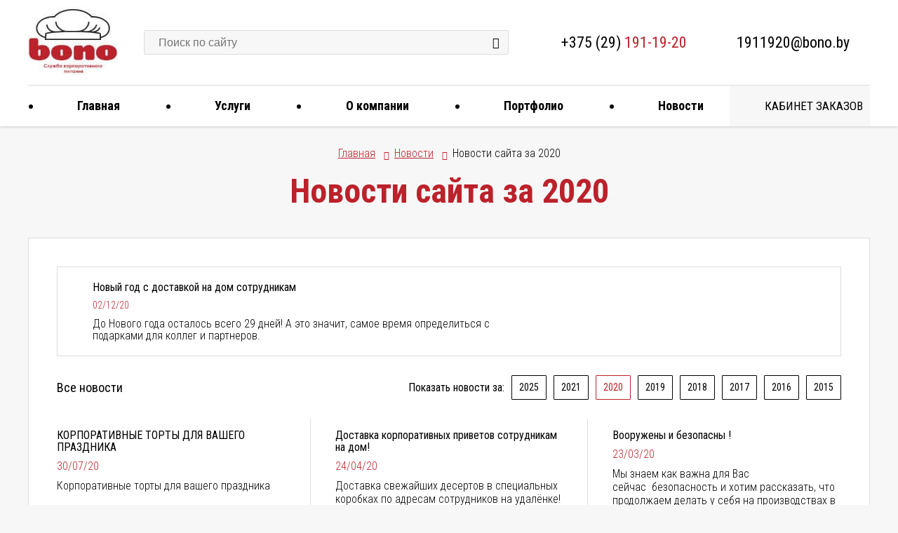

--- FILE ---
content_type: text/html; charset=UTF-8
request_url: https://bono.by/novosti/2020/
body_size: 8191
content:
<!DOCTYPE html>
<html xmlns="http://www.w3.org/1999/xhtml" xml:lang="ru" lang="ru">
<head>
	<meta name="yandex-verification" content="16baf06ff199e8f9" />
	<meta http-equiv="X-UA-Compatible" content="IE=edge" />
    <meta charset="utf-8">
	<title>Новости сайта за 2020 | bono</title>
	<link rel="shortcut icon" type="image/x-icon" href="/bitrix/templates/ml-bono/favicon.ico" />

    <link href="https://fonts.googleapis.com/css?family=Roboto+Condensed:300,400,700&amp;subset=cyrillic" rel="stylesheet">

    	
        
    <!-- пользовательские скрипты и стили писать в custom.css и custom.js -->
            
        


	            
    
            <meta name="viewport" content="width=device-width, initial-scale=1">
    
	<meta http-equiv="Content-Type" content="text/html; charset=UTF-8" />
<meta name="robots" content="index, follow" />
<meta name="description" content="Самое время определиться с подарками для коллег и партнеров! Огромный выбор идей!" />
<link href="/bitrix/cache/css/s1/ml-bono/page_19da4d584ceef6c5f1ef118fe734661f/page_19da4d584ceef6c5f1ef118fe734661f_v1.css?17562984019765" type="text/css"  rel="stylesheet" />
<link href="/bitrix/cache/css/s1/ml-bono/template_5d21cb70b15ed790e2f6064f0d5a123e/template_5d21cb70b15ed790e2f6064f0d5a123e_v1.css?175629351378762" type="text/css"  data-template-style="true" rel="stylesheet" />
<script type="text/javascript">if(!window.BX)window.BX={};if(!window.BX.message)window.BX.message=function(mess){if(typeof mess==='object'){for(let i in mess) {BX.message[i]=mess[i];} return true;}};</script>
<script type="text/javascript">(window.BX||top.BX).message({'JS_CORE_LOADING':'Загрузка...','JS_CORE_NO_DATA':'- Нет данных -','JS_CORE_WINDOW_CLOSE':'Закрыть','JS_CORE_WINDOW_EXPAND':'Развернуть','JS_CORE_WINDOW_NARROW':'Свернуть в окно','JS_CORE_WINDOW_SAVE':'Сохранить','JS_CORE_WINDOW_CANCEL':'Отменить','JS_CORE_WINDOW_CONTINUE':'Продолжить','JS_CORE_H':'ч','JS_CORE_M':'м','JS_CORE_S':'с','JSADM_AI_HIDE_EXTRA':'Скрыть лишние','JSADM_AI_ALL_NOTIF':'Показать все','JSADM_AUTH_REQ':'Требуется авторизация!','JS_CORE_WINDOW_AUTH':'Войти','JS_CORE_IMAGE_FULL':'Полный размер'});</script>

<script type="text/javascript" src="/bitrix/js/main/core/core.min.js?1683044495220477"></script>

<script>BX.setJSList(['/bitrix/js/main/core/core_ajax.js','/bitrix/js/main/core/core_promise.js','/bitrix/js/main/polyfill/promise/js/promise.js','/bitrix/js/main/loadext/loadext.js','/bitrix/js/main/loadext/extension.js','/bitrix/js/main/polyfill/promise/js/promise.js','/bitrix/js/main/polyfill/find/js/find.js','/bitrix/js/main/polyfill/includes/js/includes.js','/bitrix/js/main/polyfill/matches/js/matches.js','/bitrix/js/ui/polyfill/closest/js/closest.js','/bitrix/js/main/polyfill/fill/main.polyfill.fill.js','/bitrix/js/main/polyfill/find/js/find.js','/bitrix/js/main/polyfill/matches/js/matches.js','/bitrix/js/main/polyfill/core/dist/polyfill.bundle.js','/bitrix/js/main/core/core.js','/bitrix/js/main/polyfill/intersectionobserver/js/intersectionobserver.js','/bitrix/js/main/lazyload/dist/lazyload.bundle.js','/bitrix/js/main/polyfill/core/dist/polyfill.bundle.js','/bitrix/js/main/parambag/dist/parambag.bundle.js']);
</script>
<script type="text/javascript">(window.BX||top.BX).message({'LANGUAGE_ID':'ru','FORMAT_DATE':'DD.MM.YYYY','FORMAT_DATETIME':'DD.MM.YYYY HH:MI:SS','COOKIE_PREFIX':'BITRIX_SM','SERVER_TZ_OFFSET':'10800','UTF_MODE':'Y','SITE_ID':'s1','SITE_DIR':'/','USER_ID':'','SERVER_TIME':'1769017798','USER_TZ_OFFSET':'0','USER_TZ_AUTO':'Y','bitrix_sessid':'c85a972cc6cf41b99910e0e775f8cbaf'});</script>


<script type="text/javascript" src="/bitrix/js/twim.recaptchafree/script.js?15295729444421"></script>
<script type="text/javascript" src="https://www.google.com/recaptcha/api.js?onload=onloadRecaptchafree&render=explicit&hl=ru"></script>
<script type="text/javascript" src="/bitrix/js/ui/dexie/dist/dexie3.bundle.min.js?168275195188295"></script>
<script type="text/javascript" src="/bitrix/js/main/core/core_ls.min.js?14908806707365"></script>
<script type="text/javascript" src="/bitrix/js/main/core/core_fx.min.js?16826658819768"></script>
<script type="text/javascript" src="/bitrix/js/main/core/core_frame_cache.min.js?168275184311264"></script>
<script type="text/javascript" src="https://ajax.googleapis.com/ajax/libs/jquery/3.2.1/jquery.min.js"></script>
<script type="text/javascript">BX.setCSSList(['/bitrix/templates/ml-bono/components/bitrix/system.pagenavigation/.default/style.css','/bitrix/templates/ml-bono/components/bitrix/news/news/bitrix/news.list/.default/style.css','/bitrix/templates/ml-bono/common.css','/bitrix/templates/ml-bono/pageinner.css','/bitrix/templates/ml-bono/css/slick-theme.css','/bitrix/templates/ml-bono/css/slick.css','/bitrix/templates/ml-bono/css/magnific-popup.css','/bitrix/templates/ml-bono/css/custom.css','/bitrix/templates/ml-bono/css/redizain.css','/bitrix/templates/ml-bono/components/bitrix/search.form/bono/style.css','/bitrix/templates/ml-bono/components/bitrix/menu/top-menu/style.css','/bitrix/templates/ml-bono/components/bitrix/breadcrumb/bono/style.css','/bitrix/components/bitrix/form.result.new/error.css']);</script>


<script type="text/javascript" src="/bitrix/templates/ml-bono/js/common.js?1498139218411283"></script>
<script type="text/javascript" src="/bitrix/templates/ml-bono/js/pageinner.js?1498139218574"></script>
<script type="text/javascript" src="/bitrix/templates/ml-bono/js/slick.min.js?156034049942863"></script>
<script type="text/javascript" src="/bitrix/templates/ml-bono/js/jquery.magnific-popup.min.js?156034302220216"></script>
<script type="text/javascript" src="/bitrix/templates/ml-bono/js/custom.js?15611035752080"></script>
<script type="text/javascript" src="/bitrix/templates/ml-bono/components/bitrix/search.form/bono/script.js?1498139220279"></script>
<script type="text/javascript" src="/bitrix/templates/ml-bono/components/bitrix/menu/top-menu/script.js?14981392188520"></script>
<script type="text/javascript" src="/bitrix/templates/ml-bono/components/bitrix/system.pagenavigation/.default/script.js?1498139220279"></script>
<script type="text/javascript" src="/bitrix/templates/ml-bono/components/bitrix/news/news/bitrix/news.list/.default/script.js?1498139220550"></script>
<script type="text/javascript">var _ba = _ba || []; _ba.push(["aid", "83d022167db3a86eb43955a287303880"]); _ba.push(["host", "bono.by"]); (function() {var ba = document.createElement("script"); ba.type = "text/javascript"; ba.async = true;ba.src = (document.location.protocol == "https:" ? "https://" : "http://") + "bitrix.info/ba.js";var s = document.getElementsByTagName("script")[0];s.parentNode.insertBefore(ba, s);})();</script>



<!-- Facebook Pixel Code -->
<script>
!function(f,b,e,v,n,t,s)
{if(f.fbq)return;n=f.fbq=function(){n.callMethod?
n.callMethod.apply(n,arguments):n.queue.push(arguments)};
if(!f._fbq)f._fbq=n;n.push=n;n.loaded=!0;n.version='2.0';
n.queue=[];t=b.createElement(e);t.async=!0;
t.src=v;s=b.getElementsByTagName(e)[0];
s.parentNode.insertBefore(t,s)}(window,document,'script',
'https://connect.facebook.net/en_US/fbevents.js');
fbq('init', '885563558291424'); 
fbq('track', 'PageView');
fbq('track', 'ViewContent');
fbq('track', 'Search');
</script>
<noscript>
<img height="1" width="1" 
src="https://www.facebook.com/tr?id=885563558291424&ev=PageView
&noscript=1"/>
</noscript>
<!-- End Facebook Pixel Code -->
<script type="text/javascript">(window.Image ? (new Image()) : document.createElement('img')).src = 'https://vk.com/rtrg?p=VK-RTRG-167965-dG54L';</script>

<!-- Global site tag (gtag.js) - Google Analytics -->
<script async src="https://www.googletagmanager.com/gtag/js?id=G-6BCT5M8C12"></script>
<script>
  window.dataLayer = window.dataLayer || [];
  function gtag(){dataLayer.push(arguments);}
  gtag('js', new Date());

  gtag('config', 'G-6BCT5M8C12');
</script>
	

<!-- Zverushki\Microm --><script data-skip-moving="true">window.Zverushki=window.Zverushki||{};window.Zverushki.Microm={"Breadcrumb":true,"Business":true,"Product":"Disabled","Article":false,"version":"2.1.0","format":{"json-ld":"Disabled","microdata":true},"execute":{"time":0,"scheme":{"Breadcrumb":null,"Business":null,"Article":null}}};</script><!-- end Zverushki\Microm --></head>
<body>

<!-- Rating@Mail.ru counter -->
<script type="text/javascript">
var _tmr = window._tmr || (window._tmr = []);
_tmr.push({id: "2932575", type: "pageView", start: (new Date()).getTime()});
(function (d, w, id) {
  if (d.getElementById(id)) return;
  var ts = d.createElement("script"); ts.type = "text/javascript"; ts.async = true; ts.id = id;
  ts.src = (d.location.protocol == "https:" ? "https:" : "http:") + "//top-fwz1.mail.ru/js/code.js";
  var f = function () {var s = d.getElementsByTagName("script")[0]; s.parentNode.insertBefore(ts, s);};
  if (w.opera == "[object Opera]") { d.addEventListener("DOMContentLoaded", f, false); } else { f(); }
})(document, window, "topmailru-code");
</script><noscript><div>
<img src="//top-fwz1.mail.ru/counter?id=2932575;js=na" style="border:0;position:absolute;left:-9999px;" alt="" />
</div></noscript>
<!-- //Rating@Mail.ru counter -->

    <div id="panel"></div>

<div class="container-height">
    <header class="header">
        <div class="header__wrapper">
            <div class="header__row header__row_first">
                <div class="logo header__logo">
                    <a href="/"><img src="/images/logo.jpg" alt=""></a>
                </div>

                <div class="header__search-wrapper">
                    <div class="search">
    <form action="/search/index.php" class="search__form">
        <input type="text" name="q" value="" size="15" maxlength="50" class="search__input" placeholder="Поиск по сайту">
        
        <button name="s" type="submit" class="search__button"></button>
    </form>
</div>
                </div>

                <div class="header__menu-button">
                    <button class="top-menu__menu-button">
                        <span class="top-menu__line"></span>
                        <span class="top-menu__line"></span>
                        <span class="top-menu__line"></span>
                    </button>
                </div>
<div class="contact header__contact header__contact_first">
    <div class="contact__logo contact__logo_phone"></div>
    <div class="contact__content"><a href="tel:+375291911920">+375 (29) <span class="contact__highlight contact__highlight_red">191-19-20</span></a></div>
</div>

<div class="contact header__contact header__contact_second">
    <div class="contact__logo contact__logo_mail"></div>
    <div class="contact__content"><a href="mailto:1911920@bono.by">1911920@bono.by</a></div>
</div>            </div>

            <div class="header__row header__row_second">
                <div class="header__top-menu-block">
                
<nav class="top-menu header__top-menu">
    <ul class="top-menu__menu">


	
	
		
							<li class="top-menu__element"><a href="/" class="top-menu__link"><span class="top-menu__tip"></span>Главная</a></li>
			
		
	
	

	
	
					<li class="top-menu__element top-menu__element_parent"><span class="top-menu__link top-menu__link_disable"><span class="top-menu__tip"></span>Услуги</span>
				<ul class="top-menu__inner">
		
	
	

	
	
		
							<li class="top-menu__inner-element"><a href="/uslugi/dostavka-obedov/" class="top-menu__inner-link">Доставка обедов</a></li>
			
		
	
	

	
	
		
							<li class="top-menu__inner-element"><a href="/uslugi/obsluzhivanie-stolovykh-i-kafe/" class="top-menu__inner-link">Обслуживание столовых и кафе</a></li>
			
		
	
	

	
	
					<li class="top-menu__inner-element top-menu__element_parent-second"><a href="/uslugi/keytering/" class="top-menu__inner-link">Кейтеринг</a>
				<ul class="top-menu__inner-second">
		
	
	

	
	
		
							<li class="top-menu__inner-element"><a href="/uslugi/keytering/furshet/" class="top-menu__inner-link">Фуршет</a></li>
			
		
	
	

	
	
		
							<li class="top-menu__inner-element"><a href="/uslugi/keytering/banket/" class="top-menu__inner-link">Банкет</a></li>
			
		
	
	

	
	
		
							<li class="top-menu__inner-element"><a href="/uslugi/keytering/kofe-breyk/" class="top-menu__inner-link">Кофе-брейк</a></li>
			
		
	
	

	
	
		
							<li class="top-menu__inner-element"><a href="/uslugi/keytering/barbekyu/" class="top-menu__inner-link">Барбекю</a></li>
			
		
	
	

	
	
		
							<li class="top-menu__inner-element"><a href="/uslugi/keytering/zakaz-kanape-i-drugikh-furshetnykh-zakusok/" class="top-menu__inner-link">Заказ канапе и других фуршетных закусок</a></li>
			
		
	
	

			</ul></li>	
	
		
							<li class="top-menu__inner-element"><a href="/uslugi/deserty/" class="top-menu__inner-link">Десерты</a></li>
			
		
	
	

			</ul></li>	
	
					<li class="top-menu__element top-menu__element_parent"><span class="top-menu__link top-menu__link_disable"><span class="top-menu__tip"></span>О компании</span>
				<ul class="top-menu__inner">
		
	
	

	
	
		
							<li class="top-menu__inner-element"><a href="/o-kompanii/obshchaya-informatsiya/" class="top-menu__inner-link">Общая информация</a></li>
			
		
	
	

	
	
		
							<li class="top-menu__inner-element"><a href="/o-kompanii/rekvisity/" class="top-menu__inner-link">Реквизиты</a></li>
			
		
	
	

			</ul></li>	
	
		
							<li class="top-menu__element"><a href="/portfolio/" class="top-menu__link"><span class="top-menu__tip"></span>Портфолио</a></li>
			
		
	
	

	
	
		
							<li class="top-menu__element"><a href="/novosti/" class="top-menu__link"><span class="top-menu__tip"></span>Новости</a></li>
			
		
	
	


    </ul>
</nav>
                </div>

				<a href="https://kabinet-zakazov.bono.by/" class="cabinet-button header__cabinet-button">
                    <div class="cabinet-button__logo"></div>
                    <div class="cabinet-button__logo_hover"></div>
                    <div class="cabinet-button__text">
                        Кабинет заказов                    </div>
                </a>
            </div>
        </div>
    </header>

			<div class="container-height__content">
			<div class="page-inner  ">
				<div class="page-inner__breadcrumbs-block">
					<link href="/bitrix/css/main/font-awesome.css?149088060528777" type="text/css" rel="stylesheet" />
<div class="breadcrumbs">
				<a class="breadcrumbs__link" href="/" title="Главная" itemprop="url" itemtype="http://data-vocabulary.org/Breadcrumb" itemref="bx_breadcrumb_1">
					<span itemprop="title">Главная</span>
				</a>
				<a class="breadcrumbs__link" href="/novosti/" title="Новости" itemprop="url" itemtype="http://data-vocabulary.org/Breadcrumb" itemprop="child">
					<span itemprop="title">Новости</span>
				</a>
				<span class="breadcrumbs__last">Новости сайта за 2020 </span></div>		        </div>

				<h1 class="page-inner__title">
		            Новости сайта за 2020 		        </h1>

		        <div class="page-inner__content">
	


<div class="list-news">
	
			<a href="/novosti/2020/Novyy-god-s-dostavkoy-na-dom-sotrudnikam/" class="news-preview">
			
			<div class="news-preview__info">
									<div class="news-preview__title">
						Новый год с доставкой на дом сотрудникам					</div>
				
									<div class="news-preview__date">
						 02/12/20					</div>
				
									<div class="news-preview__text">
						До Нового года осталось всего 29 дней! А это значит, самое время определиться с подарками для коллег и партнеров.					</div>
							</div>
		</a>

		<div class="list-news__header">
			Все новости
			<div class="list-news__filter">
				<div class="list-news__filter-text">Показать новости за:</div>

															<a href="/novosti/2025/" class="list-news__filter-block">
					
						2025
											</a>
																				<a href="/novosti/2021/" class="list-news__filter-block">
					
						2021
											</a>
																				<span class="list-news__filter-block list-news__filter-block_active">
					
						2020
											</span>
																				<a href="/novosti/2019/" class="list-news__filter-block">
					
						2019
											</a>
																				<a href="/novosti/2018/" class="list-news__filter-block">
					
						2018
											</a>
																				<a href="/novosti/2017/" class="list-news__filter-block">
					
						2017
											</a>
																				<a href="/novosti/2016/" class="list-news__filter-block">
					
						2016
											</a>
																				<a href="/novosti/2015/" class="list-news__filter-block">
					
						2015
											</a>
												</div>
		</div>

		<div class="list-news__news">

		
			<div class="list-news__single-wrapper" id="bx_3218110189_666">
			<div class="single-news list-news__single-news">
				<a href="/novosti/2020/KORPORATIVNYE-TORTY-DLYA-VASHEGO-PRAZDNIKA/" class="single-news__wrapper">
											<div class="single-news__title">
							КОРПОРАТИВНЫЕ ТОРТЫ ДЛЯ ВАШЕГО ПРАЗДНИКА						</div>
					
											<div class="single-news__date">
							30/07/20						</div>
					
											<div class="single-news__text">
							Корпоративные торты для вашего праздника						</div>
									</a>
			</div>
		</div>
		
			<div class="list-news__single-wrapper" id="bx_3218110189_663">
			<div class="single-news list-news__single-news">
				<a href="/novosti/2020/Dostavka-korporativnykh-privetov-sotrudnikam-na-dom-/" class="single-news__wrapper">
											<div class="single-news__title">
							Доставка корпоративных приветов сотрудникам на дом!						</div>
					
											<div class="single-news__date">
							24/04/20						</div>
					
											<div class="single-news__text">
							Доставка свежайших десертов в специальных коробках по адресам сотрудников на удалёнке!						</div>
									</a>
			</div>
		</div>
		
			<div class="list-news__single-wrapper" id="bx_3218110189_662">
			<div class="single-news list-news__single-news">
				<a href="/novosti/2020/Vooruzheny-i-bezopasny/" class="single-news__wrapper">
											<div class="single-news__title">
							Вооружены и безопасны !						</div>
					
											<div class="single-news__date">
							23/03/20						</div>
					
											<div class="single-news__text">
							Мы знаем как важна для Вас сейчас&nbsp;&nbsp;безопасность и хотим рассказать, что продолжаем делать у себя на производствах в этот непростой период.						</div>
									</a>
			</div>
		</div>
		
			<div class="list-news__single-wrapper" id="bx_3218110189_640">
			<div class="single-news list-news__single-news">
				<a href="/novosti/2020/Mezhdunarodnyy-zhenskiy-den---8-marta-/" class="single-news__wrapper">
											<div class="single-news__title">
							Международный женский день – 8 марта!						</div>
					
											<div class="single-news__date">
							27/02/20						</div>
					
											<div class="single-news__text">
							23 февраля прошло и пора готовить «ответный ход» для прекрасных представительниц коллектива. 						</div>
									</a>
			</div>
		</div>
		
			<div class="list-news__single-wrapper" id="bx_3218110189_637">
			<div class="single-news list-news__single-news">
				<a href="/novosti/2020/6-idey-na-23-fevralya/" class="single-news__wrapper">
											<div class="single-news__title">
							6 идей на 23 февраля						</div>
					
											<div class="single-news__date">
							06/02/20						</div>
					
											<div class="single-news__text">
							6 «съедобных» идей, как отпраздновать 23 февраля в офисе и поздравить сильную половину коллектива с праздником!						</div>
									</a>
			</div>
		</div>
		
			<div class="list-news__single-wrapper" id="bx_3218110189_634">
			<div class="single-news list-news__single-news">
				<a href="/novosti/2020/Happy-Valentin-es-Day---Korporativnye-valentinki/" class="single-news__wrapper">
											<div class="single-news__title">
							Happy Valentine`s Day - Корпоративные валентинки						</div>
					
											<div class="single-news__date">
							28/01/20						</div>
					
											<div class="single-news__text">
							14 февраля - это не только праздник всех влюбленных, но и прекрасная возможность признаться в любви, поблагодарить и сделать комплимент своим коллегам по работе.						</div>
									</a>
			</div>
		</div>
	</div>
	<br />
<div class="pagination">

						<div class="pagination__item">
				<span class="pagination__link pagination__link_current">1</span>
			</div>
										<div class="pagination__item">
				<a class="pagination__link" href="/novosti/2020/?PAGEN_2=2">2</a>
			</div>
					
</div>
</div>


			</div>
		</div>
	</div>

	<footer class="footer">
        <div class="footer__copyright">
            <span class="footer__bold">© 2026 «Bono»</span> Все права защищены        </div>

		            </footer>
</div>

<div class="modal" data-modal="order-online">
	<div class="modal__wrapper">
		<div class="modal__background"></div>
		<div class="modal__block modal__block_wide">
			<div class="modal__header">
				Оформить заявку онлайн				<div class="modal__close"></div>
			</div>

			<div class="modal__body">
						<script type="text/javascript">if (window.location.hash != '' && window.location.hash != '#') top.BX.ajax.history.checkRedirectStart('bxajaxid', '88f73c4f8b53ef72858debb0ebfcba1d')</script><div id="comp_88f73c4f8b53ef72858debb0ebfcba1d">
<form name="ORDER_ONLINE_FORM" action="/novosti/2020/" method="POST" enctype="multipart/form-data"><input type="hidden" name="bxajaxid" id="bxajaxid_88f73c4f8b53ef72858debb0ebfcba1d_8BACKi" value="88f73c4f8b53ef72858debb0ebfcba1d" /><input type="hidden" name="AJAX_CALL" value="Y" /><script type="text/javascript">
function _processform_8BACKi(){
	if (BX('bxajaxid_88f73c4f8b53ef72858debb0ebfcba1d_8BACKi'))
	{
		var obForm = BX('bxajaxid_88f73c4f8b53ef72858debb0ebfcba1d_8BACKi').form;
		BX.bind(obForm, 'submit', function() {BX.ajax.submitComponentForm(this, 'comp_88f73c4f8b53ef72858debb0ebfcba1d', true)});
	}
	BX.removeCustomEvent('onAjaxSuccess', _processform_8BACKi);
}
if (BX('bxajaxid_88f73c4f8b53ef72858debb0ebfcba1d_8BACKi'))
	_processform_8BACKi();
else
	BX.addCustomEvent('onAjaxSuccess', _processform_8BACKi);
</script><input type="hidden" name="sessid" id="sessid" value="c85a972cc6cf41b99910e0e775f8cbaf" /><input type="hidden" name="WEB_FORM_ID" value="2" /><input type="hidden" name="lang" value="ru" /> 
<div class="form"> 
  <div class="two-column-grid"> 
    <div class="two-column-grid__column"> 
      <div class="form__title"> Введите Ваше имя<font color='red'><span class='form-required starrequired'>*</span></font>: </div>
     
      <div class="form__field"> <input type="text" class="field" name="form_text_5" value=""> </div>
     </div>
   
    <div class="two-column-grid__column"> 
      <div class="form__title"> Введите Ваш телефон<font color='red'><span class='form-required starrequired'>*</span></font>: </div>
     
      <div class="form__field"> <input type="text" class="field" name="form_text_6" value=""> </div>
     </div>
   
    <div class="two-column-grid__column"> 
      <div class="form__title"> Введите Ваш email<font color='red'><span class='form-required starrequired'>*</span></font>: </div>
     
      <div class="form__field"> <input type="text" class="field" name="form_text_7" value=""> </div>
     </div>
   
    <div class="two-column-grid__column"> 
      <div class="form__title"> Организация: </div>
     
      <div class="form__field"> <input type="text" class="field" name="form_text_8" value=""> </div>
     </div>
   
    <div class="two-column-grid__column"> 
      <div class="form__title"> Тип мероприятия: </div>
     
      <div class="form__field"> <select class="select" name="form_dropdown_ORDER_ONLINE_FORM_TYPE" id="form_dropdown_ORDER_ONLINE_FORM_TYPE"><option value="9">Фуршет</option><option value="15">Банкет</option><option value="16">Кофе-брейк</option><option value="17">Барбекю</option></select> </div>
     </div>
   
    <div class="two-column-grid__column"> 
      <div class="form__title"> Количество персон: </div>
     
      <div class="form__field"> <input type="text" class="field" name="form_text_10" value=""> </div>
     </div>
   
    <div class="two-column-grid__column"> 
      <div class="form__title"> Бюджет: </div>
     
      <div class="form__field"> <input type="text" class="field" name="form_text_11" value=""> </div>
     </div>
   
    <div class="two-column-grid__column"> 
      <div class="form__title"> Дата мероприятия: </div>
     
      <div class="form__field"> <input type="text" class="field" name="form_text_12" value=""> </div>
     </div>
   
    <div class="two-column-grid__column"> 
      <div class="form__title"> Место проведения: </div>
     
      <div class="form__field"> <input type="text" class="field" name="form_text_13" value=""> </div>
     </div>
   </div>
 
  <div class="form__title"> Комментарий: </div>
 
  <div class="form__field"> <textarea name="form_textarea_14"class="textarea" ></textarea> </div>
 
  <div class="two-column-grid"> 
    <div class="two-column-grid__column"> 
      <div class="form__field field__captcha"> <input type="hidden" name="captcha_sid" value="0328b2712750ef6ac28372cafb58327f" /><div class="g-recaptcha" data-theme="light" data-sitekey="6LeX918UAAAAANnWBOyub1ev0u6V2FseKfivoFui"  data-size="normal"  data-badge="bottomright" data-callback="RecaptchafreeSubmitForm"></div><br /><input type="text" name="captcha_word" style="display:none" value="6LeX9" size="30" maxlength="50" value="" class="inputtext" /> </div>
     </div>
   </div>
 
  <div class="form__answer">  </div>
 
  <div class="form__error">  </div>
 
  <div class="form__field"> <input  type="submit" name="web_form_submit" value="Отправить заявку" class="button" /> </div>
 </div>
 </form></div><script type="text/javascript">if (top.BX.ajax.history.bHashCollision) top.BX.ajax.history.checkRedirectFinish('bxajaxid', '88f73c4f8b53ef72858debb0ebfcba1d');</script><script type="text/javascript">top.BX.ready(BX.defer(function() {window.AJAX_PAGE_STATE = new top.BX.ajax.component('comp_88f73c4f8b53ef72858debb0ebfcba1d'); top.BX.ajax.history.init(window.AJAX_PAGE_STATE);}))</script>			</div>
		</div>
	</div>
</div>

<!-- Yandex.Metrika counter --> <script type="text/javascript"> (function (d, w, c) { (w[c] = w[c] || []).push(function() { try { w.yaCounter34722315 = new Ya.Metrika({ id:34722315, clickmap:true, trackLinks:true, accurateTrackBounce:true, webvisor: true, enableAll: true }); } catch(e) { } }); var n = d.getElementsByTagName("script")[0], s = d.createElement("script"), f = function () { n.parentNode.insertBefore(s, n); }; s.type = "text/javascript"; s.async = true; s.src = "https://mc.yandex.ru/metrika/watch.js"; if (w.opera == "[object Opera]") { d.addEventListener("DOMContentLoaded", f, false); } else { f(); } })(document, window, "yandex_metrika_callbacks"); </script> <noscript><div><img src="https://mc.yandex.ru/watch/34722315" style="position:absolute; left:-9999px;" alt=""/></div></noscript> <!-- /Yandex.Metrika counter -->
	<script type="text/javascript">



<!-- Zverushki\Microm --><ol data-module=zverushki_microm itemscope itemtype="http://schema.org/BreadcrumbList" style="display:none"><li itemprop="itemListElement" itemscope itemtype="http://schema.org/ListItem"><a itemprop="item" href="/"><meta itemprop="name" content="Главная"></a><meta itemprop="position" content="1"></li><li itemprop="itemListElement" itemscope itemtype="http://schema.org/ListItem"><a itemprop="item" href="/novosti/"><meta itemprop="name" content="Новости"></a><meta itemprop="position" content="2"></li><li itemprop="itemListElement" itemscope itemtype="http://schema.org/ListItem"><a itemprop="item" href="/novosti/2020/"><meta itemprop="name" content="Новости сайта за 2020 "></a><meta itemprop="position" content="3"></li></ol><div data-module=zverushki_microm itemscope itemtype="http://schema.org/Store" style="display:none"><meta itemprop="name" content="OOO «Гренландия» (торговая марка «Bono»)"><div itemprop="address" itemscope itemtype="http://schema.org/PostalAddress"><meta itemprop="streetAddress" content="Проспект Независимости, д.95-4, каб.71."><meta itemprop="postalCode" content="220012"><meta itemprop="addressLocality" content="Минск"><meta itemprop="addressRegion" content="Минская область"><meta itemprop="addressCountry" content="BY"></div><meta itemprop="image" content="https://bono.by/images/logo.jpg"><meta itemprop="telephone" content="+375(29)191-1920"><meta itemprop="email" content="1911920@bono.by"><meta itemprop="priceRange" content="5-10000"></div><!-- end Zverushki\Microm --></body>
</html>


--- FILE ---
content_type: text/html; charset=utf-8
request_url: https://www.google.com/recaptcha/api2/anchor?ar=1&k=6LeX918UAAAAANnWBOyub1ev0u6V2FseKfivoFui&co=aHR0cHM6Ly9ib25vLmJ5OjQ0Mw..&hl=ru&v=PoyoqOPhxBO7pBk68S4YbpHZ&theme=light&size=normal&badge=bottomright&anchor-ms=20000&execute-ms=30000&cb=mxb5hh8u4sag
body_size: 49573
content:
<!DOCTYPE HTML><html dir="ltr" lang="ru"><head><meta http-equiv="Content-Type" content="text/html; charset=UTF-8">
<meta http-equiv="X-UA-Compatible" content="IE=edge">
<title>reCAPTCHA</title>
<style type="text/css">
/* cyrillic-ext */
@font-face {
  font-family: 'Roboto';
  font-style: normal;
  font-weight: 400;
  font-stretch: 100%;
  src: url(//fonts.gstatic.com/s/roboto/v48/KFO7CnqEu92Fr1ME7kSn66aGLdTylUAMa3GUBHMdazTgWw.woff2) format('woff2');
  unicode-range: U+0460-052F, U+1C80-1C8A, U+20B4, U+2DE0-2DFF, U+A640-A69F, U+FE2E-FE2F;
}
/* cyrillic */
@font-face {
  font-family: 'Roboto';
  font-style: normal;
  font-weight: 400;
  font-stretch: 100%;
  src: url(//fonts.gstatic.com/s/roboto/v48/KFO7CnqEu92Fr1ME7kSn66aGLdTylUAMa3iUBHMdazTgWw.woff2) format('woff2');
  unicode-range: U+0301, U+0400-045F, U+0490-0491, U+04B0-04B1, U+2116;
}
/* greek-ext */
@font-face {
  font-family: 'Roboto';
  font-style: normal;
  font-weight: 400;
  font-stretch: 100%;
  src: url(//fonts.gstatic.com/s/roboto/v48/KFO7CnqEu92Fr1ME7kSn66aGLdTylUAMa3CUBHMdazTgWw.woff2) format('woff2');
  unicode-range: U+1F00-1FFF;
}
/* greek */
@font-face {
  font-family: 'Roboto';
  font-style: normal;
  font-weight: 400;
  font-stretch: 100%;
  src: url(//fonts.gstatic.com/s/roboto/v48/KFO7CnqEu92Fr1ME7kSn66aGLdTylUAMa3-UBHMdazTgWw.woff2) format('woff2');
  unicode-range: U+0370-0377, U+037A-037F, U+0384-038A, U+038C, U+038E-03A1, U+03A3-03FF;
}
/* math */
@font-face {
  font-family: 'Roboto';
  font-style: normal;
  font-weight: 400;
  font-stretch: 100%;
  src: url(//fonts.gstatic.com/s/roboto/v48/KFO7CnqEu92Fr1ME7kSn66aGLdTylUAMawCUBHMdazTgWw.woff2) format('woff2');
  unicode-range: U+0302-0303, U+0305, U+0307-0308, U+0310, U+0312, U+0315, U+031A, U+0326-0327, U+032C, U+032F-0330, U+0332-0333, U+0338, U+033A, U+0346, U+034D, U+0391-03A1, U+03A3-03A9, U+03B1-03C9, U+03D1, U+03D5-03D6, U+03F0-03F1, U+03F4-03F5, U+2016-2017, U+2034-2038, U+203C, U+2040, U+2043, U+2047, U+2050, U+2057, U+205F, U+2070-2071, U+2074-208E, U+2090-209C, U+20D0-20DC, U+20E1, U+20E5-20EF, U+2100-2112, U+2114-2115, U+2117-2121, U+2123-214F, U+2190, U+2192, U+2194-21AE, U+21B0-21E5, U+21F1-21F2, U+21F4-2211, U+2213-2214, U+2216-22FF, U+2308-230B, U+2310, U+2319, U+231C-2321, U+2336-237A, U+237C, U+2395, U+239B-23B7, U+23D0, U+23DC-23E1, U+2474-2475, U+25AF, U+25B3, U+25B7, U+25BD, U+25C1, U+25CA, U+25CC, U+25FB, U+266D-266F, U+27C0-27FF, U+2900-2AFF, U+2B0E-2B11, U+2B30-2B4C, U+2BFE, U+3030, U+FF5B, U+FF5D, U+1D400-1D7FF, U+1EE00-1EEFF;
}
/* symbols */
@font-face {
  font-family: 'Roboto';
  font-style: normal;
  font-weight: 400;
  font-stretch: 100%;
  src: url(//fonts.gstatic.com/s/roboto/v48/KFO7CnqEu92Fr1ME7kSn66aGLdTylUAMaxKUBHMdazTgWw.woff2) format('woff2');
  unicode-range: U+0001-000C, U+000E-001F, U+007F-009F, U+20DD-20E0, U+20E2-20E4, U+2150-218F, U+2190, U+2192, U+2194-2199, U+21AF, U+21E6-21F0, U+21F3, U+2218-2219, U+2299, U+22C4-22C6, U+2300-243F, U+2440-244A, U+2460-24FF, U+25A0-27BF, U+2800-28FF, U+2921-2922, U+2981, U+29BF, U+29EB, U+2B00-2BFF, U+4DC0-4DFF, U+FFF9-FFFB, U+10140-1018E, U+10190-1019C, U+101A0, U+101D0-101FD, U+102E0-102FB, U+10E60-10E7E, U+1D2C0-1D2D3, U+1D2E0-1D37F, U+1F000-1F0FF, U+1F100-1F1AD, U+1F1E6-1F1FF, U+1F30D-1F30F, U+1F315, U+1F31C, U+1F31E, U+1F320-1F32C, U+1F336, U+1F378, U+1F37D, U+1F382, U+1F393-1F39F, U+1F3A7-1F3A8, U+1F3AC-1F3AF, U+1F3C2, U+1F3C4-1F3C6, U+1F3CA-1F3CE, U+1F3D4-1F3E0, U+1F3ED, U+1F3F1-1F3F3, U+1F3F5-1F3F7, U+1F408, U+1F415, U+1F41F, U+1F426, U+1F43F, U+1F441-1F442, U+1F444, U+1F446-1F449, U+1F44C-1F44E, U+1F453, U+1F46A, U+1F47D, U+1F4A3, U+1F4B0, U+1F4B3, U+1F4B9, U+1F4BB, U+1F4BF, U+1F4C8-1F4CB, U+1F4D6, U+1F4DA, U+1F4DF, U+1F4E3-1F4E6, U+1F4EA-1F4ED, U+1F4F7, U+1F4F9-1F4FB, U+1F4FD-1F4FE, U+1F503, U+1F507-1F50B, U+1F50D, U+1F512-1F513, U+1F53E-1F54A, U+1F54F-1F5FA, U+1F610, U+1F650-1F67F, U+1F687, U+1F68D, U+1F691, U+1F694, U+1F698, U+1F6AD, U+1F6B2, U+1F6B9-1F6BA, U+1F6BC, U+1F6C6-1F6CF, U+1F6D3-1F6D7, U+1F6E0-1F6EA, U+1F6F0-1F6F3, U+1F6F7-1F6FC, U+1F700-1F7FF, U+1F800-1F80B, U+1F810-1F847, U+1F850-1F859, U+1F860-1F887, U+1F890-1F8AD, U+1F8B0-1F8BB, U+1F8C0-1F8C1, U+1F900-1F90B, U+1F93B, U+1F946, U+1F984, U+1F996, U+1F9E9, U+1FA00-1FA6F, U+1FA70-1FA7C, U+1FA80-1FA89, U+1FA8F-1FAC6, U+1FACE-1FADC, U+1FADF-1FAE9, U+1FAF0-1FAF8, U+1FB00-1FBFF;
}
/* vietnamese */
@font-face {
  font-family: 'Roboto';
  font-style: normal;
  font-weight: 400;
  font-stretch: 100%;
  src: url(//fonts.gstatic.com/s/roboto/v48/KFO7CnqEu92Fr1ME7kSn66aGLdTylUAMa3OUBHMdazTgWw.woff2) format('woff2');
  unicode-range: U+0102-0103, U+0110-0111, U+0128-0129, U+0168-0169, U+01A0-01A1, U+01AF-01B0, U+0300-0301, U+0303-0304, U+0308-0309, U+0323, U+0329, U+1EA0-1EF9, U+20AB;
}
/* latin-ext */
@font-face {
  font-family: 'Roboto';
  font-style: normal;
  font-weight: 400;
  font-stretch: 100%;
  src: url(//fonts.gstatic.com/s/roboto/v48/KFO7CnqEu92Fr1ME7kSn66aGLdTylUAMa3KUBHMdazTgWw.woff2) format('woff2');
  unicode-range: U+0100-02BA, U+02BD-02C5, U+02C7-02CC, U+02CE-02D7, U+02DD-02FF, U+0304, U+0308, U+0329, U+1D00-1DBF, U+1E00-1E9F, U+1EF2-1EFF, U+2020, U+20A0-20AB, U+20AD-20C0, U+2113, U+2C60-2C7F, U+A720-A7FF;
}
/* latin */
@font-face {
  font-family: 'Roboto';
  font-style: normal;
  font-weight: 400;
  font-stretch: 100%;
  src: url(//fonts.gstatic.com/s/roboto/v48/KFO7CnqEu92Fr1ME7kSn66aGLdTylUAMa3yUBHMdazQ.woff2) format('woff2');
  unicode-range: U+0000-00FF, U+0131, U+0152-0153, U+02BB-02BC, U+02C6, U+02DA, U+02DC, U+0304, U+0308, U+0329, U+2000-206F, U+20AC, U+2122, U+2191, U+2193, U+2212, U+2215, U+FEFF, U+FFFD;
}
/* cyrillic-ext */
@font-face {
  font-family: 'Roboto';
  font-style: normal;
  font-weight: 500;
  font-stretch: 100%;
  src: url(//fonts.gstatic.com/s/roboto/v48/KFO7CnqEu92Fr1ME7kSn66aGLdTylUAMa3GUBHMdazTgWw.woff2) format('woff2');
  unicode-range: U+0460-052F, U+1C80-1C8A, U+20B4, U+2DE0-2DFF, U+A640-A69F, U+FE2E-FE2F;
}
/* cyrillic */
@font-face {
  font-family: 'Roboto';
  font-style: normal;
  font-weight: 500;
  font-stretch: 100%;
  src: url(//fonts.gstatic.com/s/roboto/v48/KFO7CnqEu92Fr1ME7kSn66aGLdTylUAMa3iUBHMdazTgWw.woff2) format('woff2');
  unicode-range: U+0301, U+0400-045F, U+0490-0491, U+04B0-04B1, U+2116;
}
/* greek-ext */
@font-face {
  font-family: 'Roboto';
  font-style: normal;
  font-weight: 500;
  font-stretch: 100%;
  src: url(//fonts.gstatic.com/s/roboto/v48/KFO7CnqEu92Fr1ME7kSn66aGLdTylUAMa3CUBHMdazTgWw.woff2) format('woff2');
  unicode-range: U+1F00-1FFF;
}
/* greek */
@font-face {
  font-family: 'Roboto';
  font-style: normal;
  font-weight: 500;
  font-stretch: 100%;
  src: url(//fonts.gstatic.com/s/roboto/v48/KFO7CnqEu92Fr1ME7kSn66aGLdTylUAMa3-UBHMdazTgWw.woff2) format('woff2');
  unicode-range: U+0370-0377, U+037A-037F, U+0384-038A, U+038C, U+038E-03A1, U+03A3-03FF;
}
/* math */
@font-face {
  font-family: 'Roboto';
  font-style: normal;
  font-weight: 500;
  font-stretch: 100%;
  src: url(//fonts.gstatic.com/s/roboto/v48/KFO7CnqEu92Fr1ME7kSn66aGLdTylUAMawCUBHMdazTgWw.woff2) format('woff2');
  unicode-range: U+0302-0303, U+0305, U+0307-0308, U+0310, U+0312, U+0315, U+031A, U+0326-0327, U+032C, U+032F-0330, U+0332-0333, U+0338, U+033A, U+0346, U+034D, U+0391-03A1, U+03A3-03A9, U+03B1-03C9, U+03D1, U+03D5-03D6, U+03F0-03F1, U+03F4-03F5, U+2016-2017, U+2034-2038, U+203C, U+2040, U+2043, U+2047, U+2050, U+2057, U+205F, U+2070-2071, U+2074-208E, U+2090-209C, U+20D0-20DC, U+20E1, U+20E5-20EF, U+2100-2112, U+2114-2115, U+2117-2121, U+2123-214F, U+2190, U+2192, U+2194-21AE, U+21B0-21E5, U+21F1-21F2, U+21F4-2211, U+2213-2214, U+2216-22FF, U+2308-230B, U+2310, U+2319, U+231C-2321, U+2336-237A, U+237C, U+2395, U+239B-23B7, U+23D0, U+23DC-23E1, U+2474-2475, U+25AF, U+25B3, U+25B7, U+25BD, U+25C1, U+25CA, U+25CC, U+25FB, U+266D-266F, U+27C0-27FF, U+2900-2AFF, U+2B0E-2B11, U+2B30-2B4C, U+2BFE, U+3030, U+FF5B, U+FF5D, U+1D400-1D7FF, U+1EE00-1EEFF;
}
/* symbols */
@font-face {
  font-family: 'Roboto';
  font-style: normal;
  font-weight: 500;
  font-stretch: 100%;
  src: url(//fonts.gstatic.com/s/roboto/v48/KFO7CnqEu92Fr1ME7kSn66aGLdTylUAMaxKUBHMdazTgWw.woff2) format('woff2');
  unicode-range: U+0001-000C, U+000E-001F, U+007F-009F, U+20DD-20E0, U+20E2-20E4, U+2150-218F, U+2190, U+2192, U+2194-2199, U+21AF, U+21E6-21F0, U+21F3, U+2218-2219, U+2299, U+22C4-22C6, U+2300-243F, U+2440-244A, U+2460-24FF, U+25A0-27BF, U+2800-28FF, U+2921-2922, U+2981, U+29BF, U+29EB, U+2B00-2BFF, U+4DC0-4DFF, U+FFF9-FFFB, U+10140-1018E, U+10190-1019C, U+101A0, U+101D0-101FD, U+102E0-102FB, U+10E60-10E7E, U+1D2C0-1D2D3, U+1D2E0-1D37F, U+1F000-1F0FF, U+1F100-1F1AD, U+1F1E6-1F1FF, U+1F30D-1F30F, U+1F315, U+1F31C, U+1F31E, U+1F320-1F32C, U+1F336, U+1F378, U+1F37D, U+1F382, U+1F393-1F39F, U+1F3A7-1F3A8, U+1F3AC-1F3AF, U+1F3C2, U+1F3C4-1F3C6, U+1F3CA-1F3CE, U+1F3D4-1F3E0, U+1F3ED, U+1F3F1-1F3F3, U+1F3F5-1F3F7, U+1F408, U+1F415, U+1F41F, U+1F426, U+1F43F, U+1F441-1F442, U+1F444, U+1F446-1F449, U+1F44C-1F44E, U+1F453, U+1F46A, U+1F47D, U+1F4A3, U+1F4B0, U+1F4B3, U+1F4B9, U+1F4BB, U+1F4BF, U+1F4C8-1F4CB, U+1F4D6, U+1F4DA, U+1F4DF, U+1F4E3-1F4E6, U+1F4EA-1F4ED, U+1F4F7, U+1F4F9-1F4FB, U+1F4FD-1F4FE, U+1F503, U+1F507-1F50B, U+1F50D, U+1F512-1F513, U+1F53E-1F54A, U+1F54F-1F5FA, U+1F610, U+1F650-1F67F, U+1F687, U+1F68D, U+1F691, U+1F694, U+1F698, U+1F6AD, U+1F6B2, U+1F6B9-1F6BA, U+1F6BC, U+1F6C6-1F6CF, U+1F6D3-1F6D7, U+1F6E0-1F6EA, U+1F6F0-1F6F3, U+1F6F7-1F6FC, U+1F700-1F7FF, U+1F800-1F80B, U+1F810-1F847, U+1F850-1F859, U+1F860-1F887, U+1F890-1F8AD, U+1F8B0-1F8BB, U+1F8C0-1F8C1, U+1F900-1F90B, U+1F93B, U+1F946, U+1F984, U+1F996, U+1F9E9, U+1FA00-1FA6F, U+1FA70-1FA7C, U+1FA80-1FA89, U+1FA8F-1FAC6, U+1FACE-1FADC, U+1FADF-1FAE9, U+1FAF0-1FAF8, U+1FB00-1FBFF;
}
/* vietnamese */
@font-face {
  font-family: 'Roboto';
  font-style: normal;
  font-weight: 500;
  font-stretch: 100%;
  src: url(//fonts.gstatic.com/s/roboto/v48/KFO7CnqEu92Fr1ME7kSn66aGLdTylUAMa3OUBHMdazTgWw.woff2) format('woff2');
  unicode-range: U+0102-0103, U+0110-0111, U+0128-0129, U+0168-0169, U+01A0-01A1, U+01AF-01B0, U+0300-0301, U+0303-0304, U+0308-0309, U+0323, U+0329, U+1EA0-1EF9, U+20AB;
}
/* latin-ext */
@font-face {
  font-family: 'Roboto';
  font-style: normal;
  font-weight: 500;
  font-stretch: 100%;
  src: url(//fonts.gstatic.com/s/roboto/v48/KFO7CnqEu92Fr1ME7kSn66aGLdTylUAMa3KUBHMdazTgWw.woff2) format('woff2');
  unicode-range: U+0100-02BA, U+02BD-02C5, U+02C7-02CC, U+02CE-02D7, U+02DD-02FF, U+0304, U+0308, U+0329, U+1D00-1DBF, U+1E00-1E9F, U+1EF2-1EFF, U+2020, U+20A0-20AB, U+20AD-20C0, U+2113, U+2C60-2C7F, U+A720-A7FF;
}
/* latin */
@font-face {
  font-family: 'Roboto';
  font-style: normal;
  font-weight: 500;
  font-stretch: 100%;
  src: url(//fonts.gstatic.com/s/roboto/v48/KFO7CnqEu92Fr1ME7kSn66aGLdTylUAMa3yUBHMdazQ.woff2) format('woff2');
  unicode-range: U+0000-00FF, U+0131, U+0152-0153, U+02BB-02BC, U+02C6, U+02DA, U+02DC, U+0304, U+0308, U+0329, U+2000-206F, U+20AC, U+2122, U+2191, U+2193, U+2212, U+2215, U+FEFF, U+FFFD;
}
/* cyrillic-ext */
@font-face {
  font-family: 'Roboto';
  font-style: normal;
  font-weight: 900;
  font-stretch: 100%;
  src: url(//fonts.gstatic.com/s/roboto/v48/KFO7CnqEu92Fr1ME7kSn66aGLdTylUAMa3GUBHMdazTgWw.woff2) format('woff2');
  unicode-range: U+0460-052F, U+1C80-1C8A, U+20B4, U+2DE0-2DFF, U+A640-A69F, U+FE2E-FE2F;
}
/* cyrillic */
@font-face {
  font-family: 'Roboto';
  font-style: normal;
  font-weight: 900;
  font-stretch: 100%;
  src: url(//fonts.gstatic.com/s/roboto/v48/KFO7CnqEu92Fr1ME7kSn66aGLdTylUAMa3iUBHMdazTgWw.woff2) format('woff2');
  unicode-range: U+0301, U+0400-045F, U+0490-0491, U+04B0-04B1, U+2116;
}
/* greek-ext */
@font-face {
  font-family: 'Roboto';
  font-style: normal;
  font-weight: 900;
  font-stretch: 100%;
  src: url(//fonts.gstatic.com/s/roboto/v48/KFO7CnqEu92Fr1ME7kSn66aGLdTylUAMa3CUBHMdazTgWw.woff2) format('woff2');
  unicode-range: U+1F00-1FFF;
}
/* greek */
@font-face {
  font-family: 'Roboto';
  font-style: normal;
  font-weight: 900;
  font-stretch: 100%;
  src: url(//fonts.gstatic.com/s/roboto/v48/KFO7CnqEu92Fr1ME7kSn66aGLdTylUAMa3-UBHMdazTgWw.woff2) format('woff2');
  unicode-range: U+0370-0377, U+037A-037F, U+0384-038A, U+038C, U+038E-03A1, U+03A3-03FF;
}
/* math */
@font-face {
  font-family: 'Roboto';
  font-style: normal;
  font-weight: 900;
  font-stretch: 100%;
  src: url(//fonts.gstatic.com/s/roboto/v48/KFO7CnqEu92Fr1ME7kSn66aGLdTylUAMawCUBHMdazTgWw.woff2) format('woff2');
  unicode-range: U+0302-0303, U+0305, U+0307-0308, U+0310, U+0312, U+0315, U+031A, U+0326-0327, U+032C, U+032F-0330, U+0332-0333, U+0338, U+033A, U+0346, U+034D, U+0391-03A1, U+03A3-03A9, U+03B1-03C9, U+03D1, U+03D5-03D6, U+03F0-03F1, U+03F4-03F5, U+2016-2017, U+2034-2038, U+203C, U+2040, U+2043, U+2047, U+2050, U+2057, U+205F, U+2070-2071, U+2074-208E, U+2090-209C, U+20D0-20DC, U+20E1, U+20E5-20EF, U+2100-2112, U+2114-2115, U+2117-2121, U+2123-214F, U+2190, U+2192, U+2194-21AE, U+21B0-21E5, U+21F1-21F2, U+21F4-2211, U+2213-2214, U+2216-22FF, U+2308-230B, U+2310, U+2319, U+231C-2321, U+2336-237A, U+237C, U+2395, U+239B-23B7, U+23D0, U+23DC-23E1, U+2474-2475, U+25AF, U+25B3, U+25B7, U+25BD, U+25C1, U+25CA, U+25CC, U+25FB, U+266D-266F, U+27C0-27FF, U+2900-2AFF, U+2B0E-2B11, U+2B30-2B4C, U+2BFE, U+3030, U+FF5B, U+FF5D, U+1D400-1D7FF, U+1EE00-1EEFF;
}
/* symbols */
@font-face {
  font-family: 'Roboto';
  font-style: normal;
  font-weight: 900;
  font-stretch: 100%;
  src: url(//fonts.gstatic.com/s/roboto/v48/KFO7CnqEu92Fr1ME7kSn66aGLdTylUAMaxKUBHMdazTgWw.woff2) format('woff2');
  unicode-range: U+0001-000C, U+000E-001F, U+007F-009F, U+20DD-20E0, U+20E2-20E4, U+2150-218F, U+2190, U+2192, U+2194-2199, U+21AF, U+21E6-21F0, U+21F3, U+2218-2219, U+2299, U+22C4-22C6, U+2300-243F, U+2440-244A, U+2460-24FF, U+25A0-27BF, U+2800-28FF, U+2921-2922, U+2981, U+29BF, U+29EB, U+2B00-2BFF, U+4DC0-4DFF, U+FFF9-FFFB, U+10140-1018E, U+10190-1019C, U+101A0, U+101D0-101FD, U+102E0-102FB, U+10E60-10E7E, U+1D2C0-1D2D3, U+1D2E0-1D37F, U+1F000-1F0FF, U+1F100-1F1AD, U+1F1E6-1F1FF, U+1F30D-1F30F, U+1F315, U+1F31C, U+1F31E, U+1F320-1F32C, U+1F336, U+1F378, U+1F37D, U+1F382, U+1F393-1F39F, U+1F3A7-1F3A8, U+1F3AC-1F3AF, U+1F3C2, U+1F3C4-1F3C6, U+1F3CA-1F3CE, U+1F3D4-1F3E0, U+1F3ED, U+1F3F1-1F3F3, U+1F3F5-1F3F7, U+1F408, U+1F415, U+1F41F, U+1F426, U+1F43F, U+1F441-1F442, U+1F444, U+1F446-1F449, U+1F44C-1F44E, U+1F453, U+1F46A, U+1F47D, U+1F4A3, U+1F4B0, U+1F4B3, U+1F4B9, U+1F4BB, U+1F4BF, U+1F4C8-1F4CB, U+1F4D6, U+1F4DA, U+1F4DF, U+1F4E3-1F4E6, U+1F4EA-1F4ED, U+1F4F7, U+1F4F9-1F4FB, U+1F4FD-1F4FE, U+1F503, U+1F507-1F50B, U+1F50D, U+1F512-1F513, U+1F53E-1F54A, U+1F54F-1F5FA, U+1F610, U+1F650-1F67F, U+1F687, U+1F68D, U+1F691, U+1F694, U+1F698, U+1F6AD, U+1F6B2, U+1F6B9-1F6BA, U+1F6BC, U+1F6C6-1F6CF, U+1F6D3-1F6D7, U+1F6E0-1F6EA, U+1F6F0-1F6F3, U+1F6F7-1F6FC, U+1F700-1F7FF, U+1F800-1F80B, U+1F810-1F847, U+1F850-1F859, U+1F860-1F887, U+1F890-1F8AD, U+1F8B0-1F8BB, U+1F8C0-1F8C1, U+1F900-1F90B, U+1F93B, U+1F946, U+1F984, U+1F996, U+1F9E9, U+1FA00-1FA6F, U+1FA70-1FA7C, U+1FA80-1FA89, U+1FA8F-1FAC6, U+1FACE-1FADC, U+1FADF-1FAE9, U+1FAF0-1FAF8, U+1FB00-1FBFF;
}
/* vietnamese */
@font-face {
  font-family: 'Roboto';
  font-style: normal;
  font-weight: 900;
  font-stretch: 100%;
  src: url(//fonts.gstatic.com/s/roboto/v48/KFO7CnqEu92Fr1ME7kSn66aGLdTylUAMa3OUBHMdazTgWw.woff2) format('woff2');
  unicode-range: U+0102-0103, U+0110-0111, U+0128-0129, U+0168-0169, U+01A0-01A1, U+01AF-01B0, U+0300-0301, U+0303-0304, U+0308-0309, U+0323, U+0329, U+1EA0-1EF9, U+20AB;
}
/* latin-ext */
@font-face {
  font-family: 'Roboto';
  font-style: normal;
  font-weight: 900;
  font-stretch: 100%;
  src: url(//fonts.gstatic.com/s/roboto/v48/KFO7CnqEu92Fr1ME7kSn66aGLdTylUAMa3KUBHMdazTgWw.woff2) format('woff2');
  unicode-range: U+0100-02BA, U+02BD-02C5, U+02C7-02CC, U+02CE-02D7, U+02DD-02FF, U+0304, U+0308, U+0329, U+1D00-1DBF, U+1E00-1E9F, U+1EF2-1EFF, U+2020, U+20A0-20AB, U+20AD-20C0, U+2113, U+2C60-2C7F, U+A720-A7FF;
}
/* latin */
@font-face {
  font-family: 'Roboto';
  font-style: normal;
  font-weight: 900;
  font-stretch: 100%;
  src: url(//fonts.gstatic.com/s/roboto/v48/KFO7CnqEu92Fr1ME7kSn66aGLdTylUAMa3yUBHMdazQ.woff2) format('woff2');
  unicode-range: U+0000-00FF, U+0131, U+0152-0153, U+02BB-02BC, U+02C6, U+02DA, U+02DC, U+0304, U+0308, U+0329, U+2000-206F, U+20AC, U+2122, U+2191, U+2193, U+2212, U+2215, U+FEFF, U+FFFD;
}

</style>
<link rel="stylesheet" type="text/css" href="https://www.gstatic.com/recaptcha/releases/PoyoqOPhxBO7pBk68S4YbpHZ/styles__ltr.css">
<script nonce="6yuj2_pvuwf4ECFR-LMDuQ" type="text/javascript">window['__recaptcha_api'] = 'https://www.google.com/recaptcha/api2/';</script>
<script type="text/javascript" src="https://www.gstatic.com/recaptcha/releases/PoyoqOPhxBO7pBk68S4YbpHZ/recaptcha__ru.js" nonce="6yuj2_pvuwf4ECFR-LMDuQ">
      
    </script></head>
<body><div id="rc-anchor-alert" class="rc-anchor-alert"></div>
<input type="hidden" id="recaptcha-token" value="[base64]">
<script type="text/javascript" nonce="6yuj2_pvuwf4ECFR-LMDuQ">
      recaptcha.anchor.Main.init("[\x22ainput\x22,[\x22bgdata\x22,\x22\x22,\[base64]/[base64]/[base64]/[base64]/[base64]/UltsKytdPUU6KEU8MjA0OD9SW2wrK109RT4+NnwxOTI6KChFJjY0NTEyKT09NTUyOTYmJk0rMTxjLmxlbmd0aCYmKGMuY2hhckNvZGVBdChNKzEpJjY0NTEyKT09NTYzMjA/[base64]/[base64]/[base64]/[base64]/[base64]/[base64]/[base64]\x22,\[base64]\\u003d\x22,\[base64]/Ct8KxIMO6wrgLwoNLwrxOwptwwpvDgkfCgHnDkR/DmATCrxtOP8OdB8K0YFvDoADDqhgsBcK+wrXCksKvw7wLZMOcP8ORwrXClMKONkXDl8OXwqQ7wqhsw4DCvMOYR1LCh8KBM8Oow4LCv8KpwroEwpwGGSXDpsKaZVjCihfCsUY5Vlh8TsOOw7XCpHdZKFvDncK2EcOaBcOfCDYAW1o9AQ/CkGTDgsKOw4zCjcKawp97w7XDuyHCuQ/CnTXCs8OCw7TCksOiwrEBwq0+KwVrcFp2w6DDmU/DjjzCkyrCscKnIi5RZkpnwo8BwrVaacK4w4ZwRGrCkcKxw7PChsKCYcO+acKaw6HCpcKAwoXDgxTCucOPw57DssKKG2YVwqrCtsO9wofDpjRow4rDjcKFw5DCsTMQw608CMK3XxrCssKnw5EZRcO7LWPDom90AmhpaMKtw5pcIzbDiXbCkyxuIF1DYSrDiMOmwoLCoX/CrzcyZTBFwrwsMlgtwqPCosKlwrlIw4Z/w6rDmsKLwrs4w4sTwqDDkxvChT7CnsKIwo3DtCHCnkLDnsOFwpMlwoFZwpFjDMOUwp3DlwUUVcKUw6QAfcOdEsO1YsKdYhF/DsKDFMONYmk6RlRJw5xkw4nDpmg3UMKfG0wwwoZuNlDCpQfDpsO5wrYywrDCjsKswp/Ds03DnFo1wqUDf8O9w451w6fDlMOkB8KVw7XCjjwaw78cDsKSw6ECZmAdw5/DnsKZDMOJw6AEThzCicO6ZsKMw5bCvMOrw5Z/FsOHwo/CrsK8e8KwTBzDqsOIwrnCujLDqQTCrMKuwpLCksOtV8OVwqnCmcOfTUHCqGnDmxHDmcO6wqZ6woHDnxAiw4xfwoxCD8KMwp/CgBPDt8KGF8KYOjdYDMKeIzHCgsOANzt3J8KhLsKnw4NkwoHCjxpGNsOHwqc/[base64]/[base64]/ClGfDsHY5E8Kmw7/Cu8KKw47CucOzw6nDtcO4SsKqwoPDsHnDsRrDvsOmfMK1E8OUeAtTw5TDoUHDlcO5O8OJV8KZGAUIbMO1SsOKdT/DpTJtdsKAw6vDncOZw5fCgEcaw4gQw6wEw7NkwpfCrybDkTw5w6PDsjPCt8OGYj4Lw6tnw4sqwoEnG8KLwpwRMsKRwqnCp8K8BMKSRRhrw5jCisK3CTRJL2/CjcK0w4rDnA7DsT7DqMK2MhjDq8OSwqbChgFHfMOUwpV+aCgLI8K4wpfDi0/Dpl1Nw5dlasK/ER0Ww7XCocOicyRjYTTDlMOJGDzCvXHCgMKbWMKHaE8Uw51fB8KOw7bCki06fMOhA8KsbXnChcKiw4lvw6fDsWnDh8OawqgYKw88w4/CuMKawp0yw51PG8KKeGBrw53DpMK6YBzDuzDCtV1BFsOhwoV/PcKmA2Vdw7XCnwtoUcKlX8O3wrnDhMO4DMK8wrXCgGrCgsOILkE2dgsVXm3CjWLDtcOZGMKFWsKqVkzDjD8zZBpmEMOfw7prw7nDjiVSI1xhSMOVwoYbHDpqSnFSw6lcw5Vwd14EFcKgw5gKwoAET2N5O1hBNz/[base64]/CiELChsOtw57Ci24xZ8KdMErCkmLDtsK6w7VdwpPDnsO0wp0lNnfDuwgUwoQAPMOARlxZaMKfwoB/QsO3wpLDnMOAHU/ClMKZw63CgDrDmsKcw7rDucK4wq8lwpxEZn4bw5TDtQNtYsKew4jCs8KJa8ONw7jDrcKOwqZmQHZlOMKYFsKzwqsmC8O5FcOyDsObw6/DunDCl1rDn8K+wozDnMKewql0SsOmwq7DuH06LhzCqQVnw5kZwoUCwobCpG3CncOyw6vDh3ljwo/[base64]/[base64]/Drzt1w4TDosO8PsKgI8KXG8OkwroCTRLCp0fCucOkQcOZPVjDvlModxAkwr9zw5rDisOowrhmZcOJwp5Fw7HCog1jwpfDsgzDg8OzQ15gwqd4UltJw6vDkGPCjMKqfsOPSS4rScOwwr7CkyTCjMKEX8KTw7TCuknDpmAjIsOxfG/CkMK1wowvwqrDhE3CjFR2w5d2bAzDqMK2G8Obw7fDrjcQaC9/AcKUZMKsMDvChcOAO8Kpw5lcR8Krwrt9T8K/[base64]/ChHMJwqpbdcKYLsKmCB3DlMOjwoBZwphmexbDsEPCpcO/HjlLQiAZBA7CqsKBwpR6w6TDtcKTw58eQSNwAmEZIMO9DcOsw6tPW8Kyw4Ytwq5Fw4fDhljDpUnCl8KaTD5/w4PDtnRPw7jDnsOAw4oAw4sCJcO1wol0DsKyw6RHw43CjMKUG8Kyw4PDkcOWXcKrD8K6dcOVHAHCjyDDlBBkw6bCmRNaP37CpMOTK8Osw5Q5wq8fd8ODwoDDt8K4OwjCiDJ3w5HDuC3DkHUNwq0Lw7TDjAsQVAU9w4TCh0VPwprDo8Klw5g/wrIbw5TDgMK9biscHwbDmCxzWcOELsO3blXCsMOkQlBgw47DnsOOwqnCvXnDnsKibl8Lw5B8wp3Cu1LDucO9w5/CgMK6wrnDucKswr9HQ8KvKHdKwrICeFpswo46wrDCvsKew61sD8KHccOGGsKuE1HCqGTDkQF8w6XCtcOtUAY/WlTDnCYmAnfCkMKfYV/DvjvChErCuG4mw61ubWzCo8OnWsOdw4/CtcKpwobCvE84MsK7RiTDp8Kgw7XCiXDChwrCksOwS8OJRcKPw5h7wrrDsj05HnhVw4xJwrBODEd/Y1hXw5A2wrlWw5nDm1RVHivCp8O0w5ZVw6dCw6nCssKdw6DDtMKCRsKMKyNswqdWwo8bwqIQw50Xwq3DpxTChE7CvcOkw6JHHGxyw77CisKHcMOhU3QDwqs6EV0TQcOvRh8He8KFfcOSw6TDh8OUWmLCicO4WCN9DFoPw7nDn2vClADDi2QJUcKNYy/Cj2BnUMKoEMOqPsOqw7jDgsKOL24Jw7fCo8OKw4spAAh1dnTCj2xrw4LDn8KaY23DlWMeLkzDm2/DjsKYJAVjLU3DiUB8w4E1wr/ChcOlwrHDn2LDr8K6CsOiw5LCuTENwpvCpnzDi3QYdArDpyZMw7AAPMOawr4dw4xGw6w4w4k4w61OCsKIw4ovw77DoRYWFxPCtcKWc8O5OMKfw4UZIsOtci/CoEATwrfCkQbDhUh7wooVw44jOTMsJinDmzPDpMOSL8OBQB/Cu8Kbw4hNXzlJw5jCm8KPVQDDoRl4w7LDrsKZwo/Dk8KifcKXW2tTSUx3wrwDw7hCw5JtwqzDq2/CoE/[base64]/DssKVwpHCizQZcMKfRMKWw4A3Zy/Dq8OBwrA9PsK+d8OFEGXDhMO8w6xMUmQUQxXCpCDDv8KmHjDDoFJQw4vCogDDvSnDrcKmCkjDhmDCkMOFUBUqwq07w5QgZsOQUVZaw73DpUDCnsKGFw/[base64]/a8Kcw7/CqMOsMBnCscORwpvDi8O0bGHCm8KjwprCkWzDomTDj8O9agoURsKTw65Vw77DrhnDucOkDsKgewbDo3zDrsKqM8OqBmIjw4JEVMOlwp4HC8ORIBZ8woHCtMODwqIAwrEqMkjDmH8awpnDgcKdwpfDmMKNw7VcHh/ChcKMMFMAwpzDiMK/JS9Lc8OkwpzCqCzDocO9SWQ+wr/[base64]/woXDsEDDnDnDl8KHRDPDkcOVwqfCgMKbw647WBMIw6kDJsOzY8ORHEDCu8K2wozCqMO+YsO8wog+J8OEwp7DuMKRw6RFVsK6V8KoDgPCtcOQw6I4w40Ew5jDshvCqcKfw7XDujPCosKdwq/DlsOCJMKgbA0Sw4DCgxB4ScKPwpHDksOdw6rCsMKiVMKvw5nDu8KRCMOgwr7DmcK6wr7DtnM7GkM3w6vDoS3CgiNzw5sVZGtAwrEONcO4wrofw5LDk8ODK8O9PkBtTUbCjsOoAQFdVMKIwoASJMOSw5/[base64]/[base64]/[base64]/CgsObFF5Tw6rDrMK1A0nCssOJTcO3wokuwr7CisKRwojCr8KIwpjDn8OSUsK8blfDiMKpTHBKw4fDggPCiMK8K8OmwqRAwr7CisOIw7Z/wp7CiHUPP8OGw4YhCl46Dmc6F1VtWcKPw4oAeVrDkH/CjlYnFTzDh8O3w7lpczJGw5cAYmFmNy1fw7N9w5ouwqoew7/ClSjDimfCmTjCiRvDimxMEhsbWGTCnj99EMOYwpbDtCbCr8O1acOTF8Oew53Cr8KkEsKIwqRIwpTDrTXCl8KnYiIiKzo3wpYKHw8+w6QZwrVLKcKpNcO5wosUEU7CiD/Ct33Cu8OZw5JQJkhOwozDjMOGPMOwfMOMw5LDgsKjS1l4CCnCs1jCpsKgXcO+TsKHMmbClMO5csONXsKrM8OFw5rCkHjDuUVQbsOSwqTDkSrCrHxNw7XDhMOZwrHDq8O+c3LCocK4wpgTw43CscO+w7rDuHjDkcKcwpHDvDfCg8KOw5TDul/Dr8KxVDPCpMOKwq7DtmfDvlfDqAoLw4J6HMO2U8Osw63CoDHCjsORw5t9b8KUwr7Cv8K4XUYWw5nDn1XCrMO1wpZNwpxEN8OEM8KKOMO9WXojwrJzLsKywo/CkzPChQBgw4DCqMK9McKpw7oLRcK3WwoLwrt4wq84bMKjHMKyfsOAb25kw4jCvcOsJW0kbEhkP2BHYGPDtWQeLsOXS8Opwo3DqsKcfjBdQ8O/[base64]/CvEl6wqPDv8KOw6jDpsO1wpjCrsOCF8OgwrbCjGbDonrDkAUrw70NwpHCg2YFwp3DhsKhw4bDhTRPFRJAIMOmFsOnacO/[base64]/w78Lwrl5wrRQwrLChwt8w5spaCZywpPDqMK9w7XCpsK4w4PDlsObw6REX35mEsKTw7kMRnFYJAxFD1TDp8KGwqgXV8Ktw4UANMKSHWjDjgbDj8KSw6bDmwMtwrzCjQ9HR8KMw73DsgI6OcKcJ0DCr8K4wq7DosKpGsKKc8O7wrfDigLDri0/[base64]/[base64]/PsOZA8KpbzzCrMO/PVPDo8KnHsK3w4jDkSNxFR0cwr0mWsObwrHChihULcKqaijDgcOLwq1dw4o6MsKFMhPDu0XCuSEpw6h7w5XDo8Kyw4TCmmVADVpobsOhFMO9LsOsw6rDgQJVwpvCnMOVZx9lXsOOa8OuwqPDlcOwGiLDrcK/[base64]/[base64]/DqCxjw4YaTD3DvDHDsMOIbCnDv03DpEvDh8OHO1kODzQawqpXwpUQwrBgbVNdw7/CnMKkw73DgCVLwromwrbDp8OJw60mw7PDu8OUO1UAwoMTRHJawrXCpFh7VMOewqjCoF5tQ0zCiWBow5nCrmxEw7rCgcOYZytBc0zDkRvCuRYLTx8cw5xiwr50EsOjw6TDk8KoWncgwpxwckrCl8OIwpMZwqI8wqbDnWvCoMKWGwLCtR9LSMO/cQ/CnjErZcKzwqFlMWc5dcOQw71qDsKMIsO/[base64]/[base64]/CqcKqDGnDjMKYJsKLw5jDqsKbPMKgw7Q+wovCqMKNcsKXwonClMKsQMKXGXLCqCPCoSg2esKXw5/DmcKnw4hQw61DJMKOw5Y6HxbDv11YJcKBXMKHbTBPwrlDBsOEZMKRwrLCjMKgw4B/SS3CksO8w7/CsRPDpm7DksOAT8OlwqTDtH/ClkbDt2TDhXguwpVKb8OSwqDDtsOIw4E6wpjDtsK/[base64]/CuG9PwpLDhS7DgyHCjjYNe3NswqnCrlDCgsKbA8OEwpoaPsKvMsOdwpvCp0V6eGEwBsKYw6AFwrg9woFUw5/DnEPCgsOpwr4gw6zDg00Cw5hHQ8OMPxrCqcKRw73Cmj7DpsKOwo7CgS1DwpNpwrwbwpVPw446c8KDRnbCo13CuMOEfV3CkcKOw7rCucOMBFJUw7TCgUVHbTHDsk3Dj30JwqM4wqvDucOwCTdjwoIhZMKOXj/DqWpnWcKqwqHCiQPDtMK/w5MjdRLDrHIvAFPCn3I/woTCt25yw7LCpcKMRXXCtcOewqbDhDd7VHgfw6kKPnnCn0YMwqbDr8OlwobDohzChsOXTVXDiEvDhA4wJDwTwq9VXcK+ccK+w6/CgVXDvFvDk1EhSFMwwoANMsKAwpxvw7YHQmVnLMOcVWjCosOTd00Gw4/[base64]/CtcOJw63DtibDkMKRKGQkMsO2w43DrFxzwqHDnsO8wq/DusKDMhPChn1iBTRAeCLDpXLCi0fDl0U0wokgw6XDrsOBfkZjw6vDmMOOw6UWBE3Ch8KXV8O3bcOVJsKjwrdZFV4nw7Zxw67CgmPDp8KeMsKowrnDqMOWw7PCiRVzRm9dw64JCMK9w6QHJgrDpzXCqcOsw5PDu8OmwoTCl8KlCybDtsKewpnDj2/[base64]/CvcOiwo7CuWQIw7HCvsKew4gYwrN5BMO1w68CJ8O7VWM/wqHCssK3w6QYwqRFwp3CuMKDbMO7T8O3R8KvRMKQwoQ5JCHClnXDr8OZw6E9acOZV8KrCRbCtsKcwrw6wrfCtzrDgyDClMK1w7Bfw6IqY8KPwpbDssKdBMKrQsKuwrfDn0QOw5lHcSxTwqgXwqAXwp0fYwwlwobCtQQSRMKKwqcTwr/DlljDrApOKGXCnkPDicOlwpx8w5bChUnDjsKnwpfCssOSWTx9wq7CqcOnUsOHw4fDgU/CoGzCiMK9w4rDrsOXGH3DqEbCixfDrMKaMMOnLFpqc3QtwqnCnlNyw4HDs8OIU8OWw4XDsmt9w6dQasKmwpQHIBxiD2jCi0TCg01BacOPw5FgasOawoECWAvDl0NTw5HCoMKqe8KfWcK9ccOsw5zCqcKJw6JCwrxqYsOZWmfDqXR0w5rDjT/CsQ0lw6QhIcO2wo1MwrrDusKgwoJSQlwuwpzCscOoQVnCpcKwGMKgw5w+w6wUNsOiOcO4IcKzw5hzIcOgUSrDk2QvYQkVwoXDpDkmworDkMOnMMKuc8OqwrPDocO4L3XDtMOgBSUsw5/CrcK2EsKCOS7Dv8K9RgvCj8K6wplvw6ZtwqrChcKnD39RBMOeY1PClHFnR8K9QBDCi8Kqwqh5QxnCjl/CklrChA7Dkh4Gw4pAwo/DtVLCmyB5XsOQQSgNw7PCisKDbVrCnDbDvMOUwroTw7giw7gIHyrClhfDk8Kmw4ZBwoh5TnU/w4UbNcO4VMOBUsOuwrBCw7HDrxZjw7HDv8KuZh7CmcKOw5Rlwr3CtsKVNsOLUnfCsCnCjAHCuDjDqjzDp2NTw6ljwqvDgMOMw5EIwpA/PMOmCRRcw7LDs8OGw7/[base64]/CoUfDqk7CssOPMMKywqfDvTLDpnLDpsOTUQNnQMOVe8KyREBkKTQJw7XCkzZEwonCvsK1wpdLw4jDvsKLw5wvO20cEcOrw7vDgTlHJsKiYCIafx4Ew71ROsKzwr/[base64]/Dslddwq8meBgGwpHCp8Khw73DkMK5elnDuDVowqx1w6xdSsKYdATDvHYPbcO2CsK/w5TDvMOCfnNJeMO/K0dWw7/Cm3USM0B5e35lQ1EUWsOibMKEwogZAMOrDcOEA8KqAcOjCcO1MsK6cMO3w6sMw58/[base64]/CoBE0w4lvBVnCgMOcThjDr3/Dl8OmN8ONw41iw7QZAMOqwpvChMKVCVbClDcuQwDDolwBwrgGwp/CgVglPCPCmGwDKMKbYVpow7FXGB1wwp/[base64]/M8KpUGPCukgKEsOswoETS2ksDcO9w7vDhHgLwpfCjMKdw6vDp8KQQFpBOMKhwqXCk8OdUgvDl8O5w6XCsHjCo8OVwqPCmsOwwrlXMBfClMK0dMOUcjrCj8KpwpjCsDEAwoXDp3YiwpzCjxovwpnCnMKJwq8yw5Q/wq/DlcKte8Ojw5nDnnRgw6kYwppQw6DDqcKBw70Xw4htKMOsECbDv1PDksKiw70nw4QFw7scw4QbKQ5QDcKyPcKKwpoBb0PDqDXDqcOMQ2A9UsK+HSpBw4Qtw5vDocOHw5PCncKGIcKjUcO8c17DicO5KcKDw77CocOdH8OTwpHCr1/[base64]/cHUmTyoiacKmCF/Dn8OvJsKCwp/Ds8K6IUcoZGXChsOkecO5w73DhmfCoXPDs8Oxw5fCvy17X8KCwqXCgnjCgU/CgcOuwoDDnMKAMhRXDS3Dl0MOLSReLcK4wpLDrn0Wb0x7FDrDvMK5ZsORTsOgLMKeAcOlwptQFDDClsOiA1jCosKMw6gUaMOnw6Nbw6zClHV/w6/DsnVqDcOdIcO4VMOxbgXCmH7DvwN/wqHDtDvCk3kOPFbDt8KOHcOefA/Dp3QmPcKwwrlXBlfCmy1Tw4lsw6DCnMO2wo5KUGnCgTjCmX0Zw4zDizMjwozDoFJvwpfCjEl6wpXCoxYBwqYFwoBZw7pRw6Iqw7RkH8OnwpfDvXbDosOiecKZPsKowozCtEpeW3BwBMKRw63CqMOuLsKwwqdKwq4XBChkwr7DgHtaw5XDjgAZw6/[base64]/Dtj7CrhgoDcORWDfDsmkKVcO5w4PClUZrwovCghhkdRbCn1XChjdOw7A/GcOGahFEw4ccLS9BwojCjT/DtMOvw51TE8O7A8O+EsK+wrkQBMKKw7vDusOHYsKMw4PCsMOoGXjDrsKIwrwRFWzChB7Dji0nLcOSclYTw5vCnTLDjsOjSE7Co1Mkw7wKwrLDpcKUwpvCncOkbQDClwzCrcKkw5/DgcOWZMO2wrsPwqfChcO8HGJ7EAwyCMOUw7bCi0zCnX/CoxBvwqYAwpXDlcO/JcKNWwTDunJIUcOBwqrCg3pafGYtw5bCnTZ5w7lAElDDskLDnnkVLsOZw7zDp8KYwrlqXQDCo8OJwr7CkMK8FMKJbMK8esK7w6XCk3jDuiTDvsO3TMKANhvCoiprC8Oywp4VJcOTwooYHMK3w6lwwpBYPcOwwrLDncKBVzQ1w5XDoMKZLQ/[base64]/CpcOFUW1MwobClihYeAjDrMOVA8Oiw4XDtcO3w6ZIw7rCrcK8wqHDnsKIDmLCoCdPwozCr1LDtx7Dg8OqwqcHacK+VcKfd13CmxMhw7bClsOhwrVyw6vDlcKwwoXDsVNNLMOOwqXCtsK5w5NjQMK4XGnCjsOZLCbDncORWsKQYnRbcnxYw6MeWGt6S8O/QsKhw7rCiMKlw4kLQ8K7EcK4DxJgLMKQw7zDm1zDjX3CtGzCiFZMG8KUVMO7w7J9w40Nwp12AgzCucK9VyLCnsKiMMKCwp5Hw6JbWsKsw4fCtsKNwr/DmFHCksOQw6rDoMOrV0fChysveMOpw4rDusKXwpBmVD83PRrClil8wpXChmwjw5/ClsOJw7LCsMOswrDDhm3DvMOzwqPDgX/CpgPCvcOWBVFPwodFEnPCmMKxw5nCuAPDj1zDpsONJghlwo1Sw5ovZAIPVXADLjR/[base64]/bsOywpM2UcK5w6nCnXTCgcKww58hwrx+fsOFw4YfLy40ZQ8BwpQye1fDkX4ew57Dv8KGC3kFQcKcG8KGNhIRwojDv1Z2FUYyOsKlw6fCqjNwwqx7w7E/FU7CmUbCtsKxCMKMwqLChMOXwrnDk8OoNj/CkMOqfjDCn8KywrEdwrPCjcKfwqJQEcO1wp9Iwp8Swq/[base64]/DuGvCi3fCszF+woXCv8K8w5LCqRFhwo1jw7RcE8ONwrvClMO9wpvCosKAV0IewrXCt8K1cxXDqcOhw4guw4jDjcKyw7RlQWLDl8KJNy/Cp8KVwrN6bx1fw6FTJcO4w4TCssOdPEYuwroefsO1wpM3HwBiw5d/dWPDtMKmISHChmwCX8O+wpjCj8O/w6nDiMO5w7lyw7XDg8KYwrBMwpXDncOewoTDv8OBXhY1w6TCs8Omwo/[base64]/[base64]/CrMOQBUcAwojDvcKUP0jCrMKGw5s6FkTDpUrDr8KUwoTCrjwuwoXCtRrCpsOPw5AvwrQCw63DsjACFMKLw5rDk2oJFMOGTcKFEQ3DmMKOci7CqcK/w4AtwosgHQDDlMOfwr58a8OPwqp8bcORUsKzAcOwLgBkw70jw4VawobDgUjDjTHCmcKcwpPDsMKVacK5w6/Ch0rDnMOkcsOJWUkePRk3OMK3woLChD0nw77Cv1fCtjrCuwZ/wqDDtMKlw7RiEGk7w6nDj17Cj8KGOmFtw7NmOcK3w4EawpQjw4bDpEfDoUx8w6dgwqEPw4vCmsOqwoLDh8Kbw7IWN8KTwrPCiCHDhsOEalPConnDq8OtAgbCq8KMTELCr8O1wrg2DBs4wq7DkW81YMOQW8ODwqHCnRbCi8K0c8OywpfDuCN8GBXCs1/DqMKPwq8Awo7CssOGwoTCrgLDqMKKw5bCtzd0w77CsjHDlMOTGBoSCRPDgsOTfwTDv8KNwrg2w5LCm0YWw7osw6DCninCkMOjwqbCisOpBMKPK8OPKsKYLcOBw55LbsObw4HDvU1+ScOhKcK/O8OVaMOLWhzDusK5wrE9BBjClRPDpMOMw4/CjBwNwqFawoTDhQTCiUFZwqPDgcKPw7TDmltzw7tYDcKMMMOMwrhcUsKVKWQgw4nCnSjCisKcwpUcDcKiBQ9jwopswpgyGhrDlC4FwpYTw45OwpPCi2PCp3tkw7/ClyJ/CinDlFNjw7fCnlTDuDDDkMK3RjUIw6jCnl3Dhw3DgsO3w5LCssKow5xVwrVkRDLDjWtPw4LCgsKUV8KIwpHChsO6wqIoLsKbGMKkwqoZw5w9fkQxeDTDuMO+w7vDhVjCgVTDvmnDqkwhA3oWY1jCgMO/[base64]/CkW1Dw55UTUbCmcKEwo9Ww7jChcOGcgc/[base64]/CtMOWf8Omwr5vFcKUZsKeS296c8O/BiMpwqQyw5UYa8KUf8OewqbDuFnChztZKsKCw6vClxUKIcK2L8KodGUaw4DDm8OGJ0bDuMKaw4g9Xy/DncKfw7VSDMO4bRfDolV/woh+wrPDlMOedcOdwofCiMKcwrHCnlxww4TCkMKVHWnCg8KQw5IjKcOAND1Df8KZTsO4wp/DkHY3ZcKVTMOuwp7CqgvCmcKPXsOdPF7CjMK8LsOGw7wlUHwATsKdJMKGwqbCusKvw693XcKDTMOpwrpgw6HDgcKXPk3DiBI9w5ZkCW4uw43DlzjCp8OEYFk1wowIEFrDr8Ovwr3CmcObwrvCn8KpwrbDlXUiw6PCvVvChMKEwrFcXz/DlsOowo3ChcKew6F1wo3DqU8xQGLCmx3CoFR9dWLDvX8HwqDCpgwCA8OOKUdhUMKqwpbDjsO7w4zDjHcxRcK0AMK3M8ODwocuNMODB8K5wqHCiEvCqcOWwoJowrLCgwQ3I1DCmMOXwr1aGUoCw547w5k/[base64]/IG0tM8Kaw4ROD8K9QMO0LgfCmXNKYsKvUyrDnMOUKCLCrMK7w6jDm8KEJ8Odwo/DlWbCgcOXw7vDrz7DglfCicOFF8KZwpkhYD1vwqAqJQocw5XCv8KTw6zDk8KcwpXDvsKuwroVQsOIw4DCg8OFwqFiVgvDpSU9Mgxmw4lpw5gawrTDt1nCpmMxDFPDscObAArDkRfDl8KYKDfCrcKZw4PDtsKuB31QMSFCf8K5wpU/XhzCnyN+w4nDhhtdw4g2woHDpcO5L8OZw4zDpMKzGlrChMOkWMKtwrpiwqDDrcKEDmHDoG0Fw43DiGcEV8KFWklhw6LClsOpw47DvMKwAzDChDcnDcONUcKsYMOIw4lKPR/DhsOXw5LDq8OuwrHClcKvw4sQMMKfwo7Dn8OWXQvCu8KTU8O6w4RAwrPCjMKkwrt/AMORQsKWwr8Owq3Cm8KmYV3DncK8w73CvFABwopAfMK1wqZfQnXDmcKSQkZGw4zCgXNIwo/[base64]/DuMK8OShMGUDCssK/wrYowqItBcKDEMO+wrjCncOqSkFTwqMwcsKRNMKvw7DDu2ZgPsOuw4RHHlsZBsO9wp3Cp0fDqMObw4bDl8KDw7/Cr8KKCsKCAxEceUfDnsKgw70BFcOswrfCjUHCgsKfwprCq8KPw6/[base64]/Cujt6G8O1XcOZDhzDoX3CksOBwqfDv8KZwrrDl8KiKC9MwpJfbjdIZsOiYzvCn8OVCMKobsK9wqPCj3zDglsCw4d8w5RJwpTDt2YdE8O/[base64]/wpDDlMOpw7vChnZqw6Utw6A/MVoAewhpwovDlGLCvFjCmyrDiDXDqCPDlADDtsO2w7IsLHDCs0dPJMOiwrg3wojDscKxwrQZw4sGOsOkEcKtwrtbJsKYwqHCncKzwrE8w70ww6ZhwqhTG8KswoVOHyXCjlozw5bDiD/ChMOqwrg3F1zCkjt6wqNowpcIPsODQMOSwqwCw7oIw6B0wpNPcVTDsSnCngHDh1VhwpLDksK3R8OQw77DnsKTwp7DjcKVwp7DicKLw7/DscOkDG9QV357wq7CtjZFdcKlGMOCKMOZwrUOwqXDhQx2wqwAwqkJwp5iRVAlw4oiSXMtMMOEOsKqHnVww6rDiMOrwq3DrksnL8OWTBTChsOiP8KhRXvChMOQwq4CGsOgEMKmw6QzMMOWT8K8wrIpw4F6wpjDq8OKwqbCjh/DrcKhw71YBMKJY8KmI8K/EDrDm8OrEw0VWVQBw49JwqfDgsOvwoUEw4jCmjQ1w6jCncOVwpPDl8OwwpXCtcKMZsK7OsK2eWEddMOxGcKFKMKAw58owqJfYz43U8Kgw5Z3XcO7w6bDmcO8w7cCeBvCk8OMAsODwoLDqXvDtG8Sw5UUwqt3w7AdFcOGT8KSw5w/aE3DglvChynCusOKTglLaSo5w57Cslp0CMOewrtkwqREwpfDlHHCtsKsAMK/XMKXC8Omwo0/wqgccUM6LEZ3wr0Lw71bw5Mnd0/DqcK7LMK6w4ZGw5DCjsKCw63CsmlnwqLCjcKfJcKqwpTCk8KHBWjCnQDDusKmwrPDksKReMOzPSHCqsKuwqbDj1/Cg8OXPU3CuMOKWBoww7cpwrTDj1DDqDDDiMKtw5UGNwLDvEzCrsKCYMOdCMO0T8OCQXDDhmVMwpdRfcOEOxN4cChnwpHDmMK2I27ChcOKw7XDk8OGeWE8fRrDs8OsSsO1Cj5AJkZFwr/CoDh2w4zDjsOABkwUw6bCrsKhwoAyw4obw6PDll5lw4ImFihuw4/DusODwq3CgGPDkVVBLcKZfcOKw5PDrsKpw4JwB0VlOSMpUcKeQcK2H8KPV0LCssOVbMK4FsODwoPDvzfDhSILXx4Ow5jDvcKTDh3CjcK/[base64]/Dg8KVZErCuXzCoMK3fsO4wpLDusODw7NOw77CrW8qR2zCksK/w5fDmzvDtMKPwoo7ccOFU8OeE8KmwqZvwpjDkjbDvkLCny7DpkHDqUjDvsODwqcuwqfCrcODw6dswpJXw7gUwqYmwqTDlcKjcE3DqwHCrD/[base64]/Kh7Dl2PCtsKrIB9/wpIawoMswqjDlcKAw7RZDsKkw7YqwokdwrHDogjDtUzCmsKOw5fDiU7CqMKVwpjChBfCuMOmFMKjGx7Ciz/ClFnDs8OHF1tcwp3DtMO3w6ZiVQxEwoXCr3jDmMKMWjvCoMKHw6XCuMKfw6rCvMK/wp0uwonCmlrCsAfCq3rDs8KAKEnDlcK/OcKtVcOUFQpgw7LCqB7DvC8kwp/Cv8OwwpMMO8KyfnNTOMKowoYpwrXCp8KKB8KBb0l9wovDsj7DqVgRdzLCicOLw416w55Kw6zDn2/CpMK6acKTwpN7E8OXLcKCw4bDl1ciNMO5RW/CpC/Dj2wRXsO0wrXDuksHK8OCwoMWdcO+WhDClsK4EMKRX8OMMS7CjsODNcOTRnZVRXnDrMKBIMKAwotoDHNNw5ANR8O7wr/DqsOuFsKiwqlGYUrDolTDhld4AMKfAsOyw6PDvyPDk8KqH8OoBmTCjcOWCUVIXz7CnDTDisOtw6XDsC/DmFs/w5RfVyMOL3Z5ccKDwo/DuUvCjTnDkcOLw6cuwrBqwp4aRcKAbsOrw75MAiAbQ2HDuhA9TsOaw4hzwo3CrsOresK7wp3ChcOhw5TCiMOTCsOdwq4UfMOawpnCuMOAwrvDt8Kjw5diCsOEVsOhw43Cj8K7wodCwrTDuMOVWQgARQMcw4ZITCw9w7ZEw78wSl3CpMKBw4R/wqdVTBXCjMO+YlPCiwQ7w6nCncKnWAfDmAk1woXDqsKhw77DssKNwrQPwoVgIUoOIcOOw7XDvhLCsGxAVQjDpcOydsOxwrDDkcKOw5rCjcKvw7PCujJ0wpBeP8KXS8Onw5fCmngqwqk4CMKEDcOFw43DpMOcwo1RE8KMwo4JAcKqay90w4/CrcO9wqPDvyIeeWxETMKqwoLDiXx2wqIfdcOGw75tTsKFwqrDuGpqw58dw6hXw5E/w4HCsk7Dk8KiIinDuGPCqsOUPnzCjsKIPzXCgMOke2gkw5HCtULDnsOTWMKHT03Dp8K6w6HDlMOGworDonpGQydsHsK1KGwKwotjQ8KbwoRxESt9wprCnkIUDQVkwq3DpcO/AsKiw4ZIw4QowoU+wrzCg1VnPCxWJS18LWfCuMO1fCwIBgzDo3fDtgTDgcOQJgNNNFYyZcKEw53Dp1ZPMCMyw4LCm8O/[base64]/PyQqIlV0wqbDiWbDiMKOw5Vfw4LCpF4dw6xOw5NCe13DvMOBLMOJwr7DnMKsUsOmTcOIaxtBBSpNNh5vw6rCgGLCmWgHGwPCp8KlL1zCrsKcYkbDkyQIF8OWeA/DhcOUwqLDsWdMJMK2WcKww587wpDDs8ObcCVjwovDpsOMw7A0VyTCncOzw5NOw4nCoMOmKsOXSiFYwr7Co8Ozw69/wpDColvDg04WdMKtwpoOH2w/HcKMXsOYw5PDlMKGw6vDncKyw6A3w4HCq8OnKcOuAMODakLCqcOhwpB/[base64]/Ct8KawrkUT0DCmsOrK8KFwo4fwrfDp0rCiAXDtV5Iw5U7w7/[base64]/DqT/CsGJWw7ZSbRMfDsK9cMKJOylBJzpfPsO+wrTDijPDv8OKw47DpkHCqMK1wrcLAH7CqcKbCsKoL3dyw5UiwpLCmsKYwr3DssKww78PUcOFw7N6eMOoJEVUaHXCoVDChCXDicObwqXCrMK3wr7CpgNKEMOqGizCq8Kpw6BxKW/CmlDDh1LCpcKfw4zDpMKuw4NzDhTDrhfCth86AMKGw7zDmDfCizvCqk1hQcOowrgodC0mCsOrwqo4w6vDs8OXw6Fow6XDlD9iw73CkRLCksOywq9GOhzCpSXDoyXCjzLDq8Klwrx3woLDk1lVIcOndSfDowRRID3CtCHDlcOBw6HCpMOlw4/DpC/CvFccecOIw5LCksO6SMOEw78owq7DpsKYwqV9w40aw6Z8M8O+w6FxacKEwpw4w5s1fMKlw4U0w7HDvFgCwovDvcKILm3CiQVIDTDCpsKxW8O3w4/CnMO8wq8sXCzDvsOMwpjCjMKiecKqJ3fCmGoPw49sw4jClcK/wqbCusOMfcKYw6NJwpIMwqTChsOcXGptfnVjwpVKwrdewrbCgcOZwo7Dvy7DjDPDncOIF1zCjsKGGMKWc8KeGMOlbAfCucKdwqk3wrnDmmllI3jCk8Kyw6pwVcKVdxbCvhDDkmFvwqZ6Vh5swrovasOxGnnDrFfCscO9w6tVwqMnw7bCh1/DtMKIwpVywq50woxDwr04Yh3CmMKHwqA6HMKxbcOJwqt/[base64]/Dg2LDgggDN8KdKAPCs0LDkW4sXVbClMKTwrMbw6ZWTcKebRLCmsOLw6PDgsOkWWTDpsOHwppDwrByGHNKHMOtUxBnw7/DuMObXjk0bVZgLsKJYMOnGATCih02VcKgC8OuYkBkwrjDv8KHdMKEw41AUmLCu2FZW0fCu8KIwqTDjH7ChSHDlxzCu8ONMDtOfMK0FS9lwps4wq3Cn8OtYMOAGsKKeRFMw7nDuys1M8KIw4LCrcKEKMK1w7XDqsOLenQOOsO7E8OSwq/CnU3DjsKzLjXCs8O+ewPDrcOtcR0twrJUwqMqwrjCk07Dt8O+w7MEeMOWSMOIMMKMHMOgQ8OCVsOlCcKrwogRwo0hwrknwoBae8KSfkfClcKhUy0mbzQCO8OlWsKGHsKlwpFlSjfCni/CvFHDl8K5wodbQA3DusKiwrjCo8OTwqTCu8OIwr1RBsKEIzoMwpDCi8OAbCfCiX9ORcKoLWvDm8KdwqI/DsKpwol0w4TDvMOVEQx3w6jCvsK9NmYGw5XCji7DhEDCq8OzC8OzNws2woLDvnvDlmXCtW06wrZIF8OZwrXDuSBBwq1BwooCbcOOwrc/MjXDpgTDtcK2wqZYMMONw7BDw6lFwopiw7Bkwrw1w4/CisKqCkXDiiVSw54NwpLDsnfDglRCw51Fwp17w6lzwrnDniEFTcKcR8OXw4HDucOwwq9BwpbDuMOnwqPDg3g1wpUrw6fDhQzCkV3DtWDCjVDCkMK9w5jDv8OOW1MawqgHwobCnn/CqsKpw6PCjyVqflnDiMK9G3sHAMOfbRwew5vDvj/DjsOaHGXDvsK/[base64]/Ch0TDiAYBw6vDpkxDwo/DgsKQwrvCg8KsV8OYwp7Dm1nCrVLCsXx5w4HDoELCisKTEFZZRMK6w7zDqSMnEUTDnMO8OMOAwrjDlQjDpsO0KcO0PWJtbcOkTMOYTAE8TMO8JsKIwrnCpMKlwoXDryxrw6JFw4/DlMOSOMKKccKFV8OiBMO8X8KXw7LDvW/Cpm7DqFZKNsKWw57Cv8O1wqPCocKcUsOBw5nDmxAjNBrCvz3DozN2HMKQw7LDti3Dj1ofFcOMwr1+w6A1GHzDtHYwTsKfwrPCqMOuw5gbL8KRHcKtwqx0wph+wqDDgsKfwrY1YVDCo8KIwowNwoE2JcO5dsKdworDuUsDScObIcKCw7zDiMOTbBpzw4HDoSLDp2/CvRViPGsHCBTDr8OxAwYjwofCqWXCp2DCrcKewqrDjcKrNxfCqAvChh81V2nChQTCnhTChMOVCw3DmcOxw7/Cq1AuwpYCw6DCtEnCkMKcOcK1w5DCuMOmw77DqRt7wrnDliVbwofCs8O8worDh3MzwpHCvi3DucK1LMKswoTCv0kDwpt7ZG/CqMKAwrgywqphQEtjw6LDkl87wr4nwoPDgyF0OjR+wqEEw4nCkX4dw5pWw7PDuAjDp8OBMsOUw7PDisKTUMOLw6wpbcKlwr00woQrw7nDmcOjGi8hwr/CkcO1w4U7w7DCpi3Ds8KQCWbDqBZuwrDCoMKBw7BYw5EbOcK9eRQqGXBBesKDCsKEw65oEAfDpMKJfmrDocOKwoTCqsOnwq4KdcK4M8ObDcOxZFU6w4B3LSDCrsOOw7AMw5wTPQ9TwpDDmDjDhsKVwpwow7NsQMOeSsKSw442w6kawrjDmBDCo8KXMyZCwqrDrBbCpH/CiUXDhAjDtRfCmMOVwqdGUMOjQnxHB8KTTMKAPhBeAiLCqSPDpMO8w4XCrmh2wpc1VVw8w5FGwooPw73CplzCuQ9nw6ABWl/CpsKXw5zCh8O/OEhDTsKUG1snwol3S8K8WcO2XMKfwrNjw5/[base64]/w611Xi8EwpPDihfCgWtUDFUjw7HDkxdZwrJgw5J8w7ZhfsKOw6PDrWPDhMOew4DCsMOIw59EfMOowrYmw5sLwoABXcOdI8O2w7rDlsK9w7PDg0PCjsO/w7rDo8KUwrxFeFNKwr3Cv2bClsOcXmIlf8OJUVRMw7jCl8Krw6jDnh8HwoUww58zw4XDtsKzW1crw5fClsKue8O/wpBZYhPDvsOpFDBAw6p8X8OswqbDjSTDkUDCucOkQkXDgMOgwrTDicOCcUTCqcOiw6dWXkjCj8KdwoRwwp/Dk0wiF2jCgTfCv8OVKB/CisKFc2J5PsOWFsKeeMKcwpsgwq/CqjpwN8OVBsOCB8KuPsOXRzTCiEnCow/DscKII8KQG8Krw7l/WMKnWcOOw6cAwqw2H1Q/bMOnUS3CrcKQwqXDo8KMw47CpMO2J8OWOA\\u003d\\u003d\x22],null,[\x22conf\x22,null,\x226LeX918UAAAAANnWBOyub1ev0u6V2FseKfivoFui\x22,0,null,null,null,0,[21,125,63,73,95,87,41,43,42,83,102,105,109,121],[1017145,652],0,null,null,null,null,0,null,0,1,700,1,null,0,\[base64]/76lBhmnigkZhAoZnOKMAhnM8xEZ\x22,0,1,null,null,1,null,0,1,null,null,null,0],\x22https://bono.by:443\x22,null,[1,1,1],null,null,null,0,3600,[\x22https://www.google.com/intl/ru/policies/privacy/\x22,\x22https://www.google.com/intl/ru/policies/terms/\x22],\x22d7KzNOhUaFpCD6DjCEIibjbWholV3lCfpft8tsSAJSw\\u003d\x22,0,0,null,1,1769021396935,0,0,[153],null,[168,190,67,208],\x22RC-7RZLBKzZt_bnsA\x22,null,null,null,null,null,\x220dAFcWeA4iBw6nnNAFoyVMony6NhfVFovkSt8YaNMZtPBf0mozobem8PlXD78D4LX9ty6nNzGhW7-8bprAeVdS7fALuM5HzsFMtA\x22,1769104197036]");
    </script></body></html>

--- FILE ---
content_type: text/css
request_url: https://bono.by/bitrix/cache/css/s1/ml-bono/page_19da4d584ceef6c5f1ef118fe734661f/page_19da4d584ceef6c5f1ef118fe734661f_v1.css?17562984019765
body_size: 1489
content:


/* Start:/bitrix/templates/ml-bono/components/bitrix/system.pagenavigation/.default/style.css?14981392201111*/
.pagination {
  text-align: center;
  padding: 20px 0; }
  .pagination__item {
    display: inline-block;
    padding: 0 5px; }
  .pagination__link {
    width: 36px;
    height: 36px;
    display: -webkit-box;
    display: -ms-flexbox;
    display: flex;
    -webkit-box-pack: center;
        -ms-flex-pack: center;
            justify-content: center;
    -webkit-box-align: center;
        -ms-flex-align: center;
            align-items: center;
    border: 1px solid #989898;
    text-decoration: none;
    font-weight: 400;
    font-size: 20px;
    color: #989898 !important;
    -webkit-transition: 0.2s;
    transition: 0.2s; }
    .pagination__link:hover {
      background-color: #bb222b;
      color: #ffffff !important;
      border: 1px solid #bb222b; }
    .pagination__link_current {
      background-color: #ffffff;
      color: #bb222b !important;
      border: 1px solid #bb222b; }
      .pagination__link_current:hover {
        background-color: #ffffff;
        color: #bb222b !important;
        border: 1px solid #bb222b; }
    .pagination__link:after {
      content: none !important; }

/* End */


/* Start:/bitrix/templates/ml-bono/components/bitrix/news/news/bitrix/news.list/.default/style.css?14981392218184*/
.list-news {
  padding: 0 10px; }
  .list-news__header {
    margin: 0 -15px;
    font-size: 18px;
    font-weight: 400;
    padding: 35px 0 10px 0;
    position: relative; }
  .list-news__filter {
    position: absolute;
    right: 0;
    top: 27px;
    display: -webkit-box;
    display: -ms-flexbox;
    display: flex;
    -webkit-box-align: center;
        -ms-flex-align: center;
            align-items: center;
    font-size: 16px; }
  .list-news__filter-block {
    font-size: 14px;
    padding: 9px 10px;
    border: 1px solid #000000;
    -webkit-transition: 0.2s;
    transition: 0.2s;
    background-color: #ffffff;
    cursor: pointer;
    margin-left: 10px;
    border-radius: 1px;
    text-decoration: none;
    color: #000000 !important; }
    .list-news__filter-block:hover {
      border: 1px solid #bb222b;
      background-color: #bb222b;
      color: #ffffff !important; }
    .list-news__filter-block_active {
      border: 1px solid #bb222b;
      color: #bb222b !important;
      cursor: default; }
      .list-news__filter-block_active:hover {
        border: 1px solid #bb222b;
        color: #bb222b !important;
        background-color: #ffffff !important; }
    .list-news__filter-block:after {
      content: none !important; }
  .list-news__news {
    margin: 0 -50px 0 -50px;
    display: -webkit-box;
    display: -ms-flexbox;
    display: flex;
    -ms-flex-wrap: wrap;
        flex-wrap: wrap;
    -webkit-box-align: stretch;
        -ms-flex-align: stretch;
            align-items: stretch;
    overflow: hidden;
    position: relative; }
  .list-news__single-wrapper {
    width: 33.3%;
    min-width: 33.3%;
    display: -webkit-box;
    display: -ms-flexbox;
    display: flex;
    -webkit-box-align: stretch;
        -ms-flex-align: stretch;
            align-items: stretch;
    border-bottom: 1px solid #dddddd;
    position: relative; }
    .list-news__single-wrapper .list-news__single-news {
      border-left: 1px solid #dddddd; }
    .list-news__single-wrapper:nth-child(3n + 1) .list-news__single-news {
      border-left: none; }
    .list-news__single-wrapper:nth-child(3n + 1):before {
      content: '';
      width: 35px;
      height: 5px;
      display: inline-block;
      position: absolute;
      left: 0;
      bottom: -3px;
      z-index: 1;
      background-color: #ffffff; }
    .list-news__single-wrapper:nth-child(3n):after {
      content: '';
      width: 35px;
      height: 5px;
      display: inline-block;
      position: absolute;
      right: 0;
      bottom: -3px;
      z-index: 1;
      background-color: #ffffff; }
    .list-news__single-wrapper_last {
      border-bottom: none; }
  .list-news__single-news {
    margin: 25px 0; }

@media (max-width: 991px) {
  .list-news__single-wrapper {
    width: 50%;
    min-width: 50%; }
    .list-news__single-wrapper:nth-child(3n + 1) .list-news__single-news {
      border-left: 1px solid #dddddd; }
    .list-news__single-wrapper:nth-child(3n + 1):before {
      content: none; }
    .list-news__single-wrapper:nth-child(3n):after {
      content: none; }
    .list-news__single-wrapper:nth-child(2n + 1) .list-news__single-news {
      border-left: none; }
    .list-news__single-wrapper:nth-child(2n + 1):before {
      content: '';
      width: 35px;
      height: 5px;
      display: inline-block;
      position: absolute;
      left: 0;
      bottom: -3px;
      z-index: 1;
      background-color: #ffffff; }
    .list-news__single-wrapper:nth-child(2n):after {
      content: '';
      width: 35px;
      height: 5px;
      display: inline-block;
      position: absolute;
      right: 0;
      bottom: -3px;
      z-index: 1;
      background-color: #ffffff; }
    .list-news__single-wrapper_last {
      border-bottom: 1px solid #dddddd; }
    .list-news__single-wrapper_last-tablet {
      border-bottom: none; }
  .list-news__news {
    margin: 0 -45px; }
  .list-news__header {
    margin: 0 -10px; } }

@media (max-width: 767px) {
  .list-news__single-wrapper {
    width: 100%;
    min-width: 100%;
    border-bottom: 1px solid #dddddd; }
    .list-news__single-wrapper:after {
      content: none !important; }
    .list-news__single-wrapper:before {
      content: none !important; }
    .list-news__single-wrapper:last-child {
      border-bottom: none; }
  .list-news__filter {
    position: relative; }
  .list-news__news {
    margin: 0 -10px; }
  .list-news__single-news {
    border-left: none !important; } }
.news-preview {
  display: -webkit-box;
  display: -ms-flexbox;
  display: flex;
  -ms-flex-wrap: wrap;
      flex-wrap: wrap;
  margin-right: -15px;
  margin-left: -15px;
  border: 1px solid #dddddd;
  padding: 20px;
  -webkit-box-align: start;
      -ms-flex-align: start;
          align-items: flex-start;
  text-decoration: none;
  color: #000000 !important; }
  .news-preview:hover .news-preview__img img {
    -webkit-transform: scale(1.1);
            transform: scale(1.1); }
  .news-preview:hover .news-preview__background {
    opacity: 0.2; }
  .news-preview:hover .news-preview__title:after {
    -webkit-transform: scale(1);
            transform: scale(1); }
  .news-preview__img {
    position: relative;
    min-height: 1px;
    padding-right: 15px;
    padding-left: 15px;
    box-sizing: border-box;
    -webkit-box-flex: 0;
        -ms-flex: 0 0 100%;
            flex: 0 0 100%;
    max-width: 100%;
    border: 1px solid #dddddd;
    display: inline-block;
    padding: 0;
    overflow: hidden;
    position: relative; }
    @media (min-width: 768px) {
      .news-preview__img {
        -webkit-box-flex: 0;
            -ms-flex: 0 0 33.33333%;
                flex: 0 0 33.33333%;
        max-width: 33.33333%; } }
    @media (min-width: 992px) {
      .news-preview__img {
        -webkit-box-flex: 0;
            -ms-flex: 0 0 41.66667%;
                flex: 0 0 41.66667%;
        max-width: 41.66667%; } }
    @media (min-width: 1170px) {
      .news-preview__img {
        -webkit-box-flex: 0;
            -ms-flex: 0 0 41.66667%;
                flex: 0 0 41.66667%;
        max-width: 41.66667%; } }
    .news-preview__img img {
      display: block;
      width: 100%;
      -webkit-transition: 0.2s;
      transition: 0.2s;
      border: none;
      margin-right: 0; }
  .news-preview__info {
    position: relative;
    min-height: 1px;
    padding-right: 15px;
    padding-left: 15px;
    box-sizing: border-box;
    -webkit-box-flex: 0;
        -ms-flex: 0 0 100%;
            flex: 0 0 100%;
    max-width: 100%;
    padding: 0 15px 0 30px; }
    @media (min-width: 768px) {
      .news-preview__info {
        -webkit-box-flex: 0;
            -ms-flex: 0 0 66.66667%;
                flex: 0 0 66.66667%;
        max-width: 66.66667%; } }
    @media (min-width: 992px) {
      .news-preview__info {
        -webkit-box-flex: 0;
            -ms-flex: 0 0 58.33333%;
                flex: 0 0 58.33333%;
        max-width: 58.33333%; } }
    @media (min-width: 1170px) {
      .news-preview__info {
        -webkit-box-flex: 0;
            -ms-flex: 0 0 58.33333%;
                flex: 0 0 58.33333%;
        max-width: 58.33333%; } }
  .news-preview__title {
    font-weight: 400;
    margin-bottom: 10px;
    position: relative;
    display: inline-block; }
    .news-preview__title:after {
      content: '';
      position: absolute;
      left: 0;
      right: 0;
      bottom: -1px;
      border-bottom: 1px solid #000000;
      -webkit-transform: scale(0);
              transform: scale(0);
      -webkit-transition: 0.2s;
      transition: 0.2s; }
  .news-preview__date {
    color: #bb222b;
    font-size: 14px;
    padding-bottom: 10px;
    -webkit-backface-visibility: hidden;
            backface-visibility: hidden; }
  .news-preview__text p {
    padding-bottom: 20px; }
  .news-preview__background {
    background-color: #000000;
    position: absolute;
    top: 0;
    left: 0;
    bottom: 0;
    right: 0;
    opacity: 0;
    z-index: 1;
    -webkit-transition: 0.2s;
    transition: 0.2s; }
  .news-preview:after {
    content: none !important; }

@media (max-width: 767px) {
  .news-preview__img {
    margin-bottom: 20px; }
  .news-preview__info {
    padding: 0; } }

/* End */
/* /bitrix/templates/ml-bono/components/bitrix/system.pagenavigation/.default/style.css?14981392201111 */
/* /bitrix/templates/ml-bono/components/bitrix/news/news/bitrix/news.list/.default/style.css?14981392218184 */


--- FILE ---
content_type: text/css
request_url: https://bono.by/bitrix/cache/css/s1/ml-bono/template_5d21cb70b15ed790e2f6064f0d5a123e/template_5d21cb70b15ed790e2f6064f0d5a123e_v1.css?175629351378762
body_size: 13122
content:


/* Start:/bitrix/templates/ml-bono/common.css?149813921843014*/
/* Slider */
.slick-slider
{
    position: relative;

    display: block;
    box-sizing: border-box;

    -webkit-user-select: none;
       -moz-user-select: none;
        -ms-user-select: none;
            user-select: none;

    -webkit-touch-callout: none;
    -khtml-user-select: none;
    -ms-touch-action: pan-y;
        touch-action: pan-y;
    -webkit-tap-highlight-color: transparent;
}

.slick-list
{
    position: relative;

    display: block;
    overflow: hidden;

    margin: 0;
    padding: 0;
}
.slick-list:focus
{
    outline: none;
}
.slick-list.dragging
{
    cursor: pointer;
    cursor: hand;
}

.slick-slider .slick-track,
.slick-slider .slick-list
{
    -webkit-transform: translate3d(0, 0, 0);
       -moz-transform: translate3d(0, 0, 0);
        -ms-transform: translate3d(0, 0, 0);
         -o-transform: translate3d(0, 0, 0);
            transform: translate3d(0, 0, 0);
}

.slick-track
{
    position: relative;
    top: 0;
    left: 0;

    display: block;
}
.slick-track:before,
.slick-track:after
{
    display: table;

    content: '';
}
.slick-track:after
{
    clear: both;
}
.slick-loading .slick-track
{
    visibility: hidden;
}

.slick-slide
{
    display: none;
    float: left;

    height: 100%;
    min-height: 1px;
}
[dir='rtl'] .slick-slide
{
    float: right;
}
.slick-slide img
{
    display: block;
}
.slick-slide.slick-loading img
{
    display: none;
}
.slick-slide.dragging img
{
    pointer-events: none;
}
.slick-initialized .slick-slide
{
    display: block;
}
.slick-loading .slick-slide
{
    visibility: hidden;
}
.slick-vertical .slick-slide
{
    display: block;

    height: auto;

    border: 1px solid transparent;
}
.slick-arrow.slick-hidden {
    display: none;
}
.header {
  background-color: #ffffff;
  box-shadow: 0 2px 3px #dbdbdb;
  position: relative;
  z-index: 1; }
  .header__wrapper {
    position: relative;
    margin-left: auto;
    margin-right: auto;
    padding-right: 15px;
    padding-left: 15px;
    max-width: 100%;
    box-sizing: border-box;
    position: relative; }
    @media (min-width: 768px) {
      .header__wrapper {
        width: 730px; } }
    @media (min-width: 992px) {
      .header__wrapper {
        width: 970px; } }
    @media (min-width: 1170px) {
      .header__wrapper {
        width: 1200px; } }
  .header__row {
    display: -webkit-box;
    display: -ms-flexbox;
    display: flex;
    -ms-flex-wrap: wrap;
        flex-wrap: wrap;
    margin-right: -15px;
    margin-left: -15px;
    -webkit-box-align: center;
        -ms-flex-align: center;
            align-items: center; }
    .header__row_first {
      padding: 10px 0;
      border-bottom: 1px solid #dddddd; }
    .header__row_second {
      -webkit-box-align: stretch;
          -ms-flex-align: stretch;
              align-items: stretch; }
  .header__logo {
    position: relative;
    min-height: 1px;
    padding-right: 15px;
    padding-left: 15px;
    box-sizing: border-box;
    -webkit-box-flex: 0;
        -ms-flex: 0 0 25%;
            flex: 0 0 25%;
    max-width: 25%;
    padding-left: 0; }
    @media (min-width: 768px) {
      .header__logo {
        -webkit-box-flex: 0;
            -ms-flex: 0 0 12.5%;
                flex: 0 0 12.5%;
        max-width: 12.5%; } }
    @media (min-width: 992px) {
      .header__logo {
        -webkit-box-flex: 0;
            -ms-flex: 0 0 12.5%;
                flex: 0 0 12.5%;
        max-width: 12.5%; } }
    @media (min-width: 1170px) {
      .header__logo {
        -webkit-box-flex: 0;
            -ms-flex: 0 0 12.5%;
                flex: 0 0 12.5%;
        max-width: 12.5%; } }
  .header__search-wrapper {
    position: relative;
    min-height: 1px;
    padding-right: 15px;
    padding-left: 15px;
    box-sizing: border-box;
    -webkit-box-flex: 0;
        -ms-flex: 0 0 58.33333%;
            flex: 0 0 58.33333%;
    max-width: 58.33333%; }
    @media (min-width: 768px) {
      .header__search-wrapper {
        -webkit-box-flex: 0;
            -ms-flex: 0 0 37.5%;
                flex: 0 0 37.5%;
        max-width: 37.5%; } }
    @media (min-width: 992px) {
      .header__search-wrapper {
        -webkit-box-flex: 0;
            -ms-flex: 0 0 37.5%;
                flex: 0 0 37.5%;
        max-width: 37.5%; } }
    @media (min-width: 1170px) {
      .header__search-wrapper {
        -webkit-box-flex: 0;
            -ms-flex: 0 0 45.83333%;
                flex: 0 0 45.83333%;
        max-width: 45.83333%; } }
  .header__contact_first {
    position: relative;
    min-height: 1px;
    padding-right: 15px;
    padding-left: 15px;
    box-sizing: border-box;
    -webkit-box-flex: 0;
        -ms-flex: 0 0 50%;
            flex: 0 0 50%;
    max-width: 50%; }
    @media (min-width: 768px) {
      .header__contact_first {
        -webkit-box-flex: 0;
            -ms-flex: 0 0 25%;
                flex: 0 0 25%;
        max-width: 25%; } }
    @media (min-width: 992px) {
      .header__contact_first {
        -webkit-box-flex: 0;
            -ms-flex: 0 0 25%;
                flex: 0 0 25%;
        max-width: 25%; } }
    @media (min-width: 1170px) {
      .header__contact_first {
        -webkit-box-flex: 0;
            -ms-flex: 0 0 20.83333%;
                flex: 0 0 20.83333%;
        max-width: 20.83333%; } }
  .header__contact_second {
    position: relative;
    min-height: 1px;
    padding-right: 15px;
    padding-left: 15px;
    box-sizing: border-box;
    -webkit-box-flex: 0;
        -ms-flex: 0 0 50%;
            flex: 0 0 50%;
    max-width: 50%;
    padding-right: 0; }
    @media (min-width: 768px) {
      .header__contact_second {
        -webkit-box-flex: 0;
            -ms-flex: 0 0 25%;
                flex: 0 0 25%;
        max-width: 25%; } }
    @media (min-width: 992px) {
      .header__contact_second {
        -webkit-box-flex: 0;
            -ms-flex: 0 0 25%;
                flex: 0 0 25%;
        max-width: 25%; } }
    @media (min-width: 1170px) {
      .header__contact_second {
        -webkit-box-flex: 0;
            -ms-flex: 0 0 20.83333%;
                flex: 0 0 20.83333%;
        max-width: 20.83333%; } }
  .header__contact {
    text-align: right; }
    .header__contact_first {
      padding-right: 0; }
  .header__top-menu-block {
    position: relative;
    min-height: 1px;
    padding-right: 15px;
    padding-left: 15px;
    box-sizing: border-box;
    -webkit-box-flex: 0;
        -ms-flex: 0 0 100%;
            flex: 0 0 100%;
    max-width: 100%;
    padding-left: 0; }
    @media (min-width: 768px) {
      .header__top-menu-block {
        -webkit-box-flex: 0;
            -ms-flex: 0 0 83.33333%;
                flex: 0 0 83.33333%;
        max-width: 83.33333%; } }
    @media (min-width: 992px) {
      .header__top-menu-block {
        -webkit-box-flex: 0;
            -ms-flex: 0 0 79.16667%;
                flex: 0 0 79.16667%;
        max-width: 79.16667%; } }
    @media (min-width: 1170px) {
      .header__top-menu-block {
        -webkit-box-flex: 0;
            -ms-flex: 0 0 83.33333%;
                flex: 0 0 83.33333%;
        max-width: 83.33333%; } }
  .header__cabinet-button {
    position: relative;
    min-height: 1px;
    padding-right: 15px;
    padding-left: 15px;
    box-sizing: border-box;
    -webkit-box-flex: 0;
        -ms-flex: 0 0 100%;
            flex: 0 0 100%;
    max-width: 100%;
    padding-right: 0; }
    @media (min-width: 768px) {
      .header__cabinet-button {
        -webkit-box-flex: 0;
            -ms-flex: 0 0 16.66667%;
                flex: 0 0 16.66667%;
        max-width: 16.66667%; } }
    @media (min-width: 992px) {
      .header__cabinet-button {
        -webkit-box-flex: 0;
            -ms-flex: 0 0 20.83333%;
                flex: 0 0 20.83333%;
        max-width: 20.83333%; } }
    @media (min-width: 1170px) {
      .header__cabinet-button {
        -webkit-box-flex: 0;
            -ms-flex: 0 0 16.66667%;
                flex: 0 0 16.66667%;
        max-width: 16.66667%; } }
  .header__line {
    height: 2px;
    width: 100%;
    background-color: #bb222b;
    display: block; }
    .header__line + .header__line {
      margin-top: 5px; }
  .header__menu-button {
    position: relative;
    min-height: 1px;
    padding-right: 15px;
    padding-left: 15px;
    box-sizing: border-box;
    -webkit-box-flex: 0;
        -ms-flex: 0 0 12.5%;
            flex: 0 0 12.5%;
    max-width: 12.5%;
    padding: 0;
    text-align: right;
    display: none; }
    @media (min-width: 768px) {
      .header__menu-button {
        -webkit-box-flex: 0;
            -ms-flex: 0 0 0%;
                flex: 0 0 0%;
        max-width: 0%; } }
    @media (min-width: 992px) {
      .header__menu-button {
        -webkit-box-flex: 0;
            -ms-flex: 0 0 0%;
                flex: 0 0 0%;
        max-width: 0%; } }
    @media (min-width: 1170px) {
      .header__menu-button {
        -webkit-box-flex: 0;
            -ms-flex: 0 0 0%;
                flex: 0 0 0%;
        max-width: 0%; } }

@media (max-width: 991px) {
  .header__contact {
    padding: 0; } }

@media (max-width: 767px) {
  .header__logo {
    padding-left: 15px; }
  .header__logo {
    padding-bottom: 10px; }
  .header__contact {
    padding: 0 15px;
    text-align: center; }
  .header__menu-button {
    display: block; }
  .header__top-menu-block {
    padding-left: 0;
    padding-right: 0; } }
.logo img {
  max-width: 100%; }
.contact {
  display: -webkit-box;
  display: -ms-flexbox;
  display: flex;
  -webkit-box-align: center;
      -ms-flex-align: center;
          align-items: center; }
  .contact__logo {
    height: 35px;
    width: 40px;
    min-width: 40px;
    background-repeat: no-repeat;
    background-position: center center;
    background-size: contain;
    margin-right: 5px; }
    .contact__logo_phone {
      background-image: url(/bitrix/templates/ml-bono/images/phone.png?5a33e57ae9f92064fedb68f9778ff944); }
    .contact__logo_mail {
      background-image: url(/bitrix/templates/ml-bono/images/mail.png?c2ff8c4cab772600fbbf1fb3488f8bf3); }
    .contact__logo_address {
      background-image: url(/bitrix/templates/ml-bono/images/tip.png?607996ef6931b1c05bf85cc865a51039); }
  .contact__highlight_red {
    color: #bb222b !important; }
  .contact__content {
    font-weight: 500;
    font-size: 22px; }
  .contact a {
    text-decoration: none;
    color: #000000 !important;
    -webkit-transition: 0.2s;
    transition: 0.2s; }
    .contact a:hover {
      color: #bb222b !important; }
    .contact a:after {
      content: none !important; }

@media (max-width: 991px) {
  .contact__logo {
    height: 28px;
    width: 30px;
    min-width: 30px; }
  .contact__content {
    font-size: 18px; } }

@media (max-width: 767px) {
  .contact__logo {
    width: 22px;
    min-width: 22px; }
  .contact__content {
    font-size: 16px; } }

@media (max-width: 374px) {
  .contact__logo {
    width: 20px;
    min-width: 20px; }
  .contact__content {
    font-size: 14px; } }
.cabinet-button {
  background-color: #f7f7f7;
  text-decoration: none;
  display: -webkit-box;
  display: -ms-flexbox;
  display: flex;
  -webkit-box-align: center;
      -ms-flex-align: center;
          align-items: center;
  padding: 0 10px;
  -webkit-box-pack: justify;
      -ms-flex-pack: justify;
          justify-content: space-between;
  -webkit-transition: 0.2s;
  transition: 0.2s;
  font-weight: 400; }
  .cabinet-button:hover {
    background-color: #bb222b; }
    .cabinet-button:hover .cabinet-button__logo {
      background-image: url(/bitrix/templates/ml-bono/images/tray-hover.png?b1ca84eb1a43b7aac87e0e60a2a2b8ac); }
    .cabinet-button:hover .cabinet-button__text {
      color: #ffffff; }
  .cabinet-button__logo {
    height: 25px;
    width: 40px;
    background-image: url(/bitrix/templates/ml-bono/images/tray.png?cb0dee5e7d363faf96297437b2f37006);
    background-repeat: no-repeat;
    background-position: top center;
    -webkit-transition: 0.2s;
    transition: 0.2s; }
    .cabinet-button__logo_hover {
      background-image: url(/bitrix/templates/ml-bono/images/tray-hover.png?b1ca84eb1a43b7aac87e0e60a2a2b8ac);
      display: none; }
  .cabinet-button__text {
    font-size: 17px;
    text-transform: uppercase;
    color: #000000;
    -webkit-transition: 0.2s;
    transition: 0.2s; }

@media (max-width: 991px) {
  .cabinet-button__logo {
    height: 25px;
    width: 50px;
    background-position: center center;
    background-size: contain; }
  .cabinet-button__text {
    text-align: center;
    font-size: 15px; } }

@media (max-width: 767px) {
  .cabinet-button {
    display: block;
    text-align: center;
    padding: 15px; }
    .cabinet-button__logo {
      display: inline-block;
      vertical-align: middle;
      height: 23px;
      margin-right: 10px; }
    .cabinet-button__text {
      display: inline-block;
      vertical-align: middle;
      font-size: 22px; } }
.button {
  display: inline-block;
  border: 1px solid #bb222b;
  color: #bb222b;
  font-size: 14px;
  padding: 10px;
  text-decoration: none;
  -webkit-transition: 0.2s;
  transition: 0.2s;
  font-weight: 400;
  background-color: #ffffff;
  cursor: pointer; }
  .button:hover {
    color: #ffffff;
    background-color: #bb222b; }
  .button_red {
    color: #ffffff !important;
    background-color: #bb222b; }
    .button_red:hover {
      color: #bb222b !important;
      background-color: #ffffff; }
  .button:after {
    content: none !important; }
.single-news {
  font-size: 16px;
  padding: 0 20px;
  display: -webkit-box !important;
  display: -ms-flexbox !important;
  display: flex !important;
  -webkit-box-align: stretch;
      -ms-flex-align: stretch;
          align-items: stretch; }
  .single-news__title {
    padding-bottom: 10px;
    font-weight: 400; }
  .single-news__date {
    color: #bb222b;
    font-weight: 300;
    padding-bottom: 10px; }
  .single-news__text {
    font-weight: 300;
    line-height: 1.2; }
  .single-news__wrapper {
    display: block;
    text-decoration: none;
    color: #000000 !important;
    padding: 15px;
    -webkit-transition: 0.2s;
    transition: 0.2s;
    outline: none; }
    .single-news__wrapper:hover {
      background-color: #f7f7f7; }
    .single-news__wrapper:after {
      content: none !important; }

@media (max-width: 767px) {
  .single-news {
    padding: 0; }
    .single-news__wrapper {
      padding-left: 0;
      padding-right: 0; } }
@charset 'UTF-8';
/* Slider */
.slick-loading .slick-list
{
    background: #fff url(/bitrix/templates/ml-bono/images/ajax-loader.gif?c5cd7f5300576ab4c88202b42f6ded62) center center no-repeat;
}

/* Icons */
@font-face
{
    font-family: 'slick';
    font-weight: normal;
    font-style: normal;

    src: url(/bitrix/templates/ml-bono/fonts/slick.eot?ced611daf7709cc778da928fec876475);
    src: url(/bitrix/templates/ml-bono/fonts/slick.eot?ced611daf7709cc778da928fec876475?#iefix) format('embedded-opentype'), url(/bitrix/templates/ml-bono/fonts/slick.woff?b7c9e1e479de3b53f1e4e30ebac2403a) format('woff'), url(/bitrix/templates/ml-bono/fonts/slick.ttf?d41f55a78e6f49a5512878df1737e58a) format('truetype'), url(/bitrix/templates/ml-bono/fonts/slick.svg?f97e3bbf73254b0112091d0192f17aec#slick) format('svg');
}
/* Arrows */
.slick-prev,
.slick-next
{
    font-size: 0;
    line-height: 0;

    position: absolute;
    top: 50%;

    display: block;

    width: 20px;
    height: 20px;
    padding: 0;
    -webkit-transform: translate(0, -50%);
    -ms-transform: translate(0, -50%);
    transform: translate(0, -50%);

    cursor: pointer;

    color: transparent;
    border: none;
    outline: none;
    background: transparent;
}
.slick-prev:hover,
.slick-prev:focus,
.slick-next:hover,
.slick-next:focus
{
    color: transparent;
    outline: none;
    background: transparent;
}
.slick-prev:hover:before,
.slick-prev:focus:before,
.slick-next:hover:before,
.slick-next:focus:before
{
    opacity: 1;
}
.slick-prev.slick-disabled:before,
.slick-next.slick-disabled:before
{
    opacity: .25;
}

.slick-prev:before,
.slick-next:before
{
    font-family: 'slick';
    font-size: 20px;
    line-height: 1;

    opacity: .75;
    color: white;

    -webkit-font-smoothing: antialiased;
    -moz-osx-font-smoothing: grayscale;
}

.slick-prev
{
    left: -25px;
}
[dir='rtl'] .slick-prev
{
    right: -25px;
    left: auto;
}
.slick-prev:before
{
    content: '\2190';
}
[dir='rtl'] .slick-prev:before
{
    content: '\2192';
}

.slick-next
{
    right: -25px;
}
[dir='rtl'] .slick-next
{
    right: auto;
    left: -25px;
}
.slick-next:before
{
    content: '\2192';
}
[dir='rtl'] .slick-next:before
{
    content: '\2190';
}

/* Dots */
.slick-dotted.slick-slider
{
    margin-bottom: 30px;
}

.slick-dots
{
    position: absolute;
    bottom: -25px;

    display: block;

    width: 100%;
    padding: 0;
    margin: 0;

    list-style: none;

    text-align: center;
}
.slick-dots li
{
    position: relative;

    display: inline-block;

    width: 20px;
    height: 20px;
    margin: 0 5px;
    padding: 0;

    cursor: pointer;
}
.slick-dots li button
{
    font-size: 0;
    line-height: 0;

    display: block;

    width: 20px;
    height: 20px;
    padding: 5px;

    cursor: pointer;

    color: transparent;
    border: 0;
    outline: none;
    background: transparent;
}
.slick-dots li button:hover,
.slick-dots li button:focus
{
    outline: none;
}
.slick-dots li button:hover:before,
.slick-dots li button:focus:before
{
    opacity: 1;
}
.slick-dots li button:before
{
    font-family: 'slick';
    font-size: 6px;
    line-height: 20px;

    position: absolute;
    top: 0;
    left: 0;

    width: 20px;
    height: 20px;

    content: '\2022';
    text-align: center;

    opacity: .25;
    color: black;

    -webkit-font-smoothing: antialiased;
    -moz-osx-font-smoothing: grayscale;
}
.slick-dots li.slick-active button:before
{
    opacity: .75;
    color: black;
}
.two-column-grid {
  display: -webkit-box;
  display: -ms-flexbox;
  display: flex;
  -ms-flex-wrap: wrap;
      flex-wrap: wrap;
  margin-right: -15px;
  margin-left: -15px; }
  .two-column-grid__column {
    position: relative;
    min-height: 1px;
    padding-right: 15px;
    padding-left: 15px;
    box-sizing: border-box;
    -webkit-box-flex: 0;
        -ms-flex: 0 0 100%;
            flex: 0 0 100%;
    max-width: 100%; }
    @media (min-width: 768px) {
      .two-column-grid__column {
        -webkit-box-flex: 0;
            -ms-flex: 0 0 100%;
                flex: 0 0 100%;
        max-width: 100%; } }
    @media (min-width: 992px) {
      .two-column-grid__column {
        -webkit-box-flex: 0;
            -ms-flex: 0 0 50%;
                flex: 0 0 50%;
        max-width: 50%; } }
    @media (min-width: 1170px) {
      .two-column-grid__column {
        -webkit-box-flex: 0;
            -ms-flex: 0 0 50%;
                flex: 0 0 50%;
        max-width: 50%; } }

@media (max-width: 991px) {
  .two-column-grid__column {
    padding-bottom: 35px; } }
.img-blocks {
  display: -webkit-box;
  display: -ms-flexbox;
  display: flex;
  -ms-flex-wrap: wrap;
      flex-wrap: wrap;
  margin-right: -15px;
  margin-left: -15px; }
  .img-blocks__img-block {
    position: relative;
    min-height: 1px;
    padding-right: 15px;
    padding-left: 15px;
    box-sizing: border-box;
    -webkit-box-flex: 0;
        -ms-flex: 0 0 50%;
            flex: 0 0 50%;
    max-width: 50%; }
    @media (min-width: 768px) {
      .img-blocks__img-block {
        -webkit-box-flex: 0;
            -ms-flex: 0 0 50%;
                flex: 0 0 50%;
        max-width: 50%; } }
    @media (min-width: 992px) {
      .img-blocks__img-block {
        -webkit-box-flex: 0;
            -ms-flex: 0 0 25%;
                flex: 0 0 25%;
        max-width: 25%; } }
    @media (min-width: 1170px) {
      .img-blocks__img-block {
        -webkit-box-flex: 0;
            -ms-flex: 0 0 25%;
                flex: 0 0 25%;
        max-width: 25%; } }
  .img-blocks__arrows {
    border: 1px solid #bb222b;
    background-color: white;
    border-radius: 1px;
    height: 35px;
    width: 35px;
    text-align: center;
    position: absolute;
    box-sizing: border-box;
    padding-top: 2px;
    top: -50px;
    outline: none;
    cursor: pointer;
    -webkit-transition: 0.2s;
    transition: 0.2s; }
    .img-blocks__arrows_prev {
      right: 50px;
      left: auto;
      border-right: none; }
      .img-blocks__arrows_prev:after {
        content: "\E902"; }
    .img-blocks__arrows_next {
      right: 15px;
      left: auto; }
      .img-blocks__arrows_next:after {
        content: "\E901"; }
    .img-blocks__arrows:after {
      font-family: 'icomoon' !important;
      speak: none;
      font-style: normal;
      font-weight: normal;
      font-variant: normal;
      text-transform: none;
      line-height: 1;
      -webkit-font-smoothing: antialiased;
      -moz-osx-font-smoothing: grayscale;
      font-size: 20px;
      color: #bb222b;
      position: absolute;
      top: 6px;
      left: 7px;
      -webkit-transition: 0.2s;
      transition: 0.2s; }
    .img-blocks__arrows:hover {
      background-color: #bb222b; }
      .img-blocks__arrows:hover:after {
        color: #ffffff; }

@media (max-width: 991px) {
  .img-blocks__arrows {
    top: -65px; } }

@media (max-width: 767px) {
  .img-blocks__arrows {
    top: -55px; } }
.img-block {
  text-decoration: none;
  color: #000000 !important; }
  .img-block__cover {
    border: 1px solid #dddddd;
    height: 185px;
    position: relative;
    margin-bottom: 20px;
    overflow: hidden; }
  .img-block__img {
    background-repeat: no-repeat;
    background-position: center center;
    background-size: cover;
    -webkit-transition: 0.2s;
    transition: 0.2s;
    position: absolute;
    top: 0;
    left: 0;
    right: 0;
    bottom: 0; }
  .img-block__text {
    font-size: 18px;
    font-weight: 400;
    text-align: center;
    -webkit-transition: 0.2s;
    transition: 0.2s; }
  .img-block__hover {
    background-color: #000000;
    opacity: 0;
    position: absolute;
    top: 0;
    left: 0;
    right: 0;
    bottom: 0;
    z-index: 1;
    -webkit-transition: 0.2s;
    transition: 0.2s; }
  .img-block:hover .img-block__img {
    -webkit-transform: scale(1.1);
            transform: scale(1.1); }
  .img-block:hover .img-block__text {
    color: #bb222b; }
  .img-block:hover .img-block__hover {
    opacity: 0.2; }
  .img-block:after {
    content: none !important; }

@media (max-width: 991px) {
  .img-block {
    margin-bottom: 30px; } }
body.modal__open {
  overflow: hidden; }

.modal {
  opacity: 0;
  visibility: hidden;
  -webkit-transition: 0.4s;
  transition: 0.4s;
  z-index: 10000;
  position: fixed;
  top: 0;
  left: 0;
  right: 0;
  bottom: 0;
  overflow-x: hidden;
  overflow-y: auto;
  display: block; }
  .modal__wrapper {
    display: -webkit-box;
    display: -ms-flexbox;
    display: flex;
    -webkit-box-align: center;
        -ms-flex-align: center;
            align-items: center;
    -webkit-box-pack: center;
        -ms-flex-pack: center;
            justify-content: center; }
  .modal_open {
    opacity: 1;
    visibility: visible; }
  .modal__background {
    position: fixed;
    top: 0;
    left: 0;
    right: 0;
    bottom: 0;
    background-color: #000000;
    opacity: 0.3;
    z-index: 1000; }
  .modal__block {
    z-index: 1010;
    position: relative;
    background-color: #ffffff;
    margin: 30px 0; }
    .modal__block_wide {
      width: 700px; }
  .modal__close {
    width: 65px;
    display: -webkit-box;
    display: -ms-flexbox;
    display: flex;
    position: absolute;
    top: 0px;
    right: 0px;
    bottom: 0;
    -webkit-transition: 0.2s;
    transition: 0.2s;
    cursor: pointer;
    background-color: #a3131b;
    box-sizing: border-box;
    -webkit-box-align: center;
        -ms-flex-align: center;
            align-items: center;
    -webkit-box-pack: center;
        -ms-flex-pack: center;
            justify-content: center; }
    .modal__close:after {
      height: 18px;
      width: 18px;
      content: '';
      background-image: url(/bitrix/templates/ml-bono/fonts/cross.svg?5842dc3978192117218fab382a7fd2bd);
      background-size: contain;
      display: inline-block;
      position: relative;
      z-index: 10000; }
    .modal__close:hover {
      background-color: #bb222b; }
  .modal__header {
    font-size: 20px;
    font-weight: 700;
    padding: 15px 0 15px 25px;
    background-color: #bb222b;
    color: #ffffff;
    padding-right: 80px;
    position: relative; }
  .modal__body {
    background-color: white;
    padding: 25px; }

@media (max-width: 767px) {
  .modal__block_wide {
    width: 85%; } }
.form__title {
  padding-bottom: 15px; }

.form__important {
  color: #bb222b; }

.form__field {
  padding-bottom: 30px; }

.form .two-column-grid__column {
  padding-bottom: 0; }

.form .form-required {
  color: #bb222b; }
.field {
  border-radius: 2px;
  border: 1px solid #dddddd;
  height: 35px;
  background-color: #f1f1f1;
  width: 100%;
  -webkit-transition: 0.2s;
  transition: 0.2s;
  outline: none;
  padding: 0 10px;
  box-sizing: border-box;
  font-size: 16px;
  font-family: 'Roboto Condensed'; }
  .field:focus {
    border: 1px solid #bb222b; }
  .field__captcha input {
    border-radius: 2px;
    border: 1px solid #dddddd;
    height: 35px;
    background-color: #f1f1f1;
    width: 100%;
    -webkit-transition: 0.2s;
    transition: 0.2s;
    outline: none;
    padding: 0 10px;
    box-sizing: border-box;
    font-size: 16px;
    font-family: 'Roboto Condensed'; }
    .field__captcha input:focus {
      border: 1px solid #bb222b; }
.textarea {
  border-radius: 2px;
  border: 1px solid #dddddd;
  height: 105px;
  background-color: #f1f1f1;
  width: 100%;
  -webkit-transition: 0.2s;
  transition: 0.2s;
  outline: none;
  padding: 5px 10px;
  box-sizing: border-box;
  font-size: 16px;
  resize: none;
  letter-spacing: 0;
  font-family: 'Roboto Condensed'; }
  .textarea:focus {
    border: 1px solid #bb222b; }
.select {
  border-radius: 2px;
  border: 1px solid #dddddd;
  height: 35px;
  background-color: #f1f1f1;
  width: 100%;
  -webkit-transition: 0.2s;
  transition: 0.2s;
  outline: none;
  padding: 0 10px;
  box-sizing: border-box;
  font-size: 16px;
  -webkit-appearance: none;
     -moz-appearance: none;
          appearance: none;
  background-image: url(/bitrix/templates/ml-bono/images/arrow-bottom.png?c93328e27990d2d286f69731739273f5);
  background-repeat: no-repeat;
  background-position: right center;
  font-family: 'Roboto Condensed';
  cursor: pointer; }
  .select:focus {
    border: 1px solid #bb222b;
    background-image: url(/bitrix/templates/ml-bono/images/arrow-bottom-red.png?b6915e3a339975b0fcc049ff0cbbf249); }
@charset "UTF-8";
.fancybox-enabled {
  overflow: hidden; }

.fancybox-enabled body {
  overflow: visible;
  height: 100%; }

.fancybox-container {
  position: fixed;
  top: 0;
  left: 0;
  width: 100%;
  height: 100%;
  z-index: 99993;
  -webkit-backface-visibility: hidden;
  backface-visibility: hidden; }

/* Make sure that the first one is on the top */
.fancybox-container ~ .fancybox-container {
  z-index: 99992; }

.fancybox-bg {
  position: absolute;
  top: 0;
  right: 0;
  bottom: 0;
  left: 0;
  background: #0f0f11;
  opacity: 0;
  transition-timing-function: cubic-bezier(0.55, 0.06, 0.68, 0.19);
  -webkit-backface-visibility: hidden;
  backface-visibility: hidden; }

.fancybox-container--ready .fancybox-bg {
  opacity: 0.87;
  transition-timing-function: cubic-bezier(0.22, 0.61, 0.36, 1); }

.fancybox-controls {
  position: absolute;
  top: 0;
  left: 0;
  right: 0;
  text-align: center;
  opacity: 0;
  z-index: 99994;
  transition: opacity .2s;
  pointer-events: none;
  -webkit-backface-visibility: hidden;
  backface-visibility: hidden;
  direction: ltr; }

.fancybox-show-controls .fancybox-controls {
  opacity: 1; }

.fancybox-infobar {
  display: none; }

.fancybox-show-infobar .fancybox-infobar {
  display: inline-block;
  pointer-events: all; }

.fancybox-infobar__body {
  display: inline-block;
  width: 70px;
  line-height: 44px;
  font-size: 13px;
  font-family: "Helvetica Neue",Helvetica,Arial,sans-serif;
  text-align: center;
  color: #ddd;
  background-color: rgba(30, 30, 30, 0.7);
  pointer-events: none;
  -webkit-user-select: none;
  -moz-user-select: none;
  -ms-user-select: none;
  user-select: none;
  -webkit-touch-callout: none;
  -webkit-tap-highlight-color: transparent;
  -webkit-font-smoothing: subpixel-antialiased; }

.fancybox-buttons {
  position: absolute;
  top: 0;
  right: 0;
  display: none;
  pointer-events: all; }

.fancybox-show-buttons .fancybox-buttons {
  display: block; }

.fancybox-slider-wrap {
  overflow: hidden;
  direction: ltr; }

.fancybox-slider-wrap,
.fancybox-slider {
  position: absolute;
  top: 0;
  left: 0;
  bottom: 0;
  right: 0;
  padding: 0;
  margin: 0;
  z-index: 99993;
  -webkit-backface-visibility: hidden;
  backface-visibility: hidden;
  -webkit-tap-highlight-color: transparent; }

.fancybox-slide {
  position: absolute;
  top: 0;
  left: 0;
  width: 100%;
  height: 100%;
  margin: 0;
  padding: 0;
  overflow: auto;
  outline: none;
  white-space: normal;
  box-sizing: border-box;
  text-align: center;
  z-index: 99994;
  -webkit-overflow-scrolling: touch; }

.fancybox-slide::before {
  content: '';
  display: inline-block;
  vertical-align: middle;
  height: 100%;
  width: 0; }

.fancybox-slide > * {
  display: inline-block;
  position: relative;
  padding: 24px;
  margin: 44px 0 44px;
  border-width: 0;
  vertical-align: middle;
  text-align: left;
  background-color: #fff;
  overflow: auto;
  box-sizing: border-box; }

.fancybox-slide--image {
  overflow: hidden; }

.fancybox-slide--image::before {
  display: none; }

.fancybox-content {
  display: inline-block;
  position: relative;
  margin: 44px auto;
  padding: 0;
  border: 0;
  width: 80%;
  height: calc(100% - 88px);
  vertical-align: middle;
  line-height: normal;
  text-align: left;
  white-space: normal;
  outline: none;
  font-size: 16px;
  font-family: Arial, sans-serif;
  box-sizing: border-box;
  -webkit-tap-highlight-color: transparent;
  -webkit-overflow-scrolling: touch; }

.fancybox-iframe {
  display: block;
  margin: 0;
  padding: 0;
  border: 0;
  width: 100%;
  height: 100%;
  background: #fff; }

.fancybox-slide--video .fancybox-content,
.fancybox-slide--video .fancybox-iframe {
  background: transparent; }

.fancybox-placeholder {
  position: absolute;
  top: 0;
  left: 0;
  margin: 0;
  padding: 0;
  border: 0;
  z-index: 99995;
  background: transparent;
  cursor: default;
  overflow: visible;
  -webkit-transform-origin: top left;
  -ms-transform-origin: top left;
  transform-origin: top left;
  background-size: 100% 100%;
  background-repeat: no-repeat;
  -webkit-backface-visibility: hidden;
  backface-visibility: hidden; }

.fancybox-image,
.fancybox-spaceball {
  position: absolute;
  top: 0;
  left: 0;
  width: 100%;
  height: 100%;
  margin: 0;
  padding: 0;
  border: 0;
  max-width: none;
  max-height: none;
  background: transparent;
  background-size: 100% 100%; }

.fancybox-controls--canzoomOut .fancybox-placeholder {
  cursor: -webkit-zoom-out;
  cursor: zoom-out; }

.fancybox-controls--canzoomIn .fancybox-placeholder {
  cursor: -webkit-zoom-in;
  cursor: zoom-in; }

.fancybox-controls--canGrab .fancybox-placeholder {
  cursor: -webkit-grab;
  cursor: grab; }

.fancybox-controls--isGrabbing .fancybox-placeholder {
  cursor: -webkit-grabbing;
  cursor: grabbing; }

.fancybox-spaceball {
  z-index: 1; }

.fancybox-tmp {
  position: absolute;
  top: -9999px;
  left: -9999px;
  visibility: hidden; }

.fancybox-error {
  position: absolute;
  margin: 0;
  padding: 40px;
  top: 50%;
  left: 50%;
  width: 380px;
  max-width: 100%;
  -webkit-transform: translate(-50%, -50%);
  -ms-transform: translate(-50%, -50%);
  transform: translate(-50%, -50%);
  background: #fff;
  cursor: default; }

.fancybox-error p {
  margin: 0;
  padding: 0;
  color: #444;
  font: 16px/20px "Helvetica Neue",Helvetica,Arial,sans-serif; }

.fancybox-close-small {
  position: absolute;
  top: 0;
  right: 0;
  width: 44px;
  height: 44px;
  padding: 0;
  margin: 0;
  border: 0;
  border-radius: 0;
  outline: none;
  background: transparent;
  z-index: 10;
  cursor: pointer; }

.fancybox-close-small:after {
  content: '\D7';
  position: absolute;
  top: 5px;
  right: 5px;
  width: 30px;
  height: 30px;
  font: 20px/30px Arial,"Helvetica Neue",Helvetica,sans-serif;
  color: #888;
  font-weight: 300;
  text-align: center;
  border-radius: 50%;
  border-width: 0;
  background: #fff;
  transition: background .2s;
  box-sizing: border-box;
  z-index: 2; }

.fancybox-close-small:focus:after {
  outline: 1px dotted #888; }

.fancybox-slide--video .fancybox-close-small {
  top: -36px;
  right: -36px;
  background: transparent; }

.fancybox-close-small:hover:after {
  color: #555;
  background: #eee; }

/* Caption */
.fancybox-caption-wrap {
  position: absolute;
  bottom: 0;
  left: 0;
  right: 0;
  padding: 60px 30px 0 30px;
  z-index: 99998;
  -webkit-backface-visibility: hidden;
  backface-visibility: hidden;
  box-sizing: border-box;
  background: linear-gradient(to bottom, transparent 0%, rgba(0, 0, 0, 0.1) 20%, rgba(0, 0, 0, 0.2) 40%, rgba(0, 0, 0, 0.6) 80%, rgba(0, 0, 0, 0.8) 100%);
  opacity: 0;
  transition: opacity .2s;
  pointer-events: none; }

.fancybox-show-caption .fancybox-caption-wrap {
  opacity: 1; }

.fancybox-caption {
  padding: 30px 0;
  border-top: 1px solid rgba(255, 255, 255, 0.4);
  font-size: 14px;
  font-family: "Helvetica Neue",Helvetica,Arial,sans-serif;
  color: #fff;
  line-height: 20px;
  -webkit-text-size-adjust: none; }

.fancybox-caption a,
.fancybox-caption button {
  pointer-events: all; }

.fancybox-caption a {
  color: #fff;
  text-decoration: underline; }

/* Buttons */
.fancybox-button {
  display: inline-block;
  position: relative;
  width: 44px;
  height: 44px;
  line-height: 44px;
  margin: 0;
  padding: 0;
  border: 0;
  border-radius: 0;
  cursor: pointer;
  background: transparent;
  color: #fff;
  box-sizing: border-box;
  vertical-align: top;
  outline: none; }

.fancybox-button--disabled {
  cursor: default;
  pointer-events: none; }

.fancybox-infobar__body, .fancybox-button {
  background: rgba(30, 30, 30, 0.6); }

.fancybox-button:hover {
  background: rgba(0, 0, 0, 0.8); }

.fancybox-button::before,
.fancybox-button::after {
  content: '';
  pointer-events: none;
  position: absolute;
  border-color: #fff;
  background-color: currentColor;
  color: currentColor;
  opacity: 0.9;
  box-sizing: border-box;
  display: inline-block; }

.fancybox-button--disabled::before,
.fancybox-button--disabled::after {
  opacity: 0.5; }

.fancybox-button--left::after {
  left: 20px;
  top: 18px;
  width: 6px;
  height: 6px;
  background: transparent;
  border-top: solid 2px currentColor;
  border-right: solid 2px currentColor;
  -webkit-transform: rotate(-135deg);
  -ms-transform: rotate(-135deg);
  transform: rotate(-135deg); }

.fancybox-button--right::after {
  right: 20px;
  top: 18px;
  width: 6px;
  height: 6px;
  background: transparent;
  border-top: solid 2px currentColor;
  border-right: solid 2px currentColor;
  -webkit-transform: rotate(45deg);
  -ms-transform: rotate(45deg);
  transform: rotate(45deg); }

.fancybox-button--left {
  border-bottom-left-radius: 5px; }

.fancybox-button--right {
  border-bottom-right-radius: 5px; }

.fancybox-button--close {
  float: right; }

.fancybox-button--close::before, .fancybox-button--close::after {
  content: '';
  display: inline-block;
  position: absolute;
  height: 2px;
  width: 16px;
  top: calc(50% - 1px);
  left: calc(50% - 8px); }

.fancybox-button--close::before {
  -webkit-transform: rotate(45deg);
  -ms-transform: rotate(45deg);
  transform: rotate(45deg); }

.fancybox-button--close::after {
  -webkit-transform: rotate(-45deg);
  -ms-transform: rotate(-45deg);
  transform: rotate(-45deg); }

/* Loading spinner */
.fancybox-loading {
  border: 6px solid rgba(100, 100, 100, 0.4);
  border-top: 6px solid rgba(255, 255, 255, 0.6);
  border-radius: 100%;
  height: 50px;
  width: 50px;
  -webkit-animation: fancybox-rotate .8s infinite linear;
  animation: fancybox-rotate .8s infinite linear;
  background: transparent;
  position: absolute;
  top: 50%;
  left: 50%;
  margin-top: -25px;
  margin-left: -25px;
  z-index: 99999; }

@-webkit-keyframes fancybox-rotate {
  from {
    -webkit-transform: rotate(0deg);
    transform: rotate(0deg); }
  to {
    -webkit-transform: rotate(359deg);
    transform: rotate(359deg); } }

@keyframes fancybox-rotate {
  from {
    -webkit-transform: rotate(0deg);
    transform: rotate(0deg); }
  to {
    -webkit-transform: rotate(359deg);
    transform: rotate(359deg); } }

/* Styling for Small-Screen Devices */
@media all and (max-width: 800px) {
  .fancybox-controls {
    text-align: left; }
  .fancybox-button--left,
  .fancybox-button--right,
  .fancybox-buttons button:not(.fancybox-button--close) {
    display: none !important; }
  .fancybox-caption {
    padding: 20px 0;
    margin: 0; } }

/* Fullscreen  */
.fancybox-button--fullscreen::before {
  width: 15px;
  height: 11px;
  left: 15px;
  top: 16px;
  border: 2px solid;
  background: none; }

/* Slideshow button */
.fancybox-button--play::before {
  top: 16px;
  left: 18px;
  width: 0;
  height: 0;
  border-top: 6px inset transparent;
  border-bottom: 6px inset transparent;
  border-left: 10px solid;
  border-radius: 1px;
  background: transparent; }

.fancybox-button--pause::before {
  top: 16px;
  left: 18px;
  width: 7px;
  height: 11px;
  border-style: solid;
  border-width: 0 2px 0 2px;
  background: transparent; }

/* Thumbs */
.fancybox-button--thumbs span {
  font-size: 23px; }

.fancybox-button--thumbs::before {
  top: 20px;
  left: 21px;
  width: 3px;
  height: 3px;
  box-shadow: 0 -4px 0, -4px -4px 0, 4px -4px 0, 0 0 0 32px inset, -4px 0 0, 4px 0 0, 0 4px 0, -4px 4px 0, 4px 4px 0; }

.fancybox-container--thumbs .fancybox-controls,
.fancybox-container--thumbs .fancybox-slider-wrap,
.fancybox-container--thumbs .fancybox-caption-wrap {
  right: 220px; }

.fancybox-thumbs {
  position: absolute;
  top: 0;
  right: 0;
  bottom: 0;
  left: auto;
  width: 220px;
  margin: 0;
  padding: 5px 5px 0 0;
  background: #fff;
  z-index: 99993;
  word-break: normal;
  -webkit-overflow-scrolling: touch;
  -webkit-tap-highlight-color: transparent;
  box-sizing: border-box; }

.fancybox-thumbs > ul {
  list-style: none;
  position: absolute;
  position: relative;
  width: 100%;
  height: 100%;
  margin: 0;
  padding: 0;
  overflow-x: hidden;
  overflow-y: auto;
  font-size: 0; }

.fancybox-thumbs > ul > li {
  float: left;
  overflow: hidden;
  max-width: 50%;
  padding: 0;
  margin: 0;
  width: 105px;
  height: 75px;
  position: relative;
  cursor: pointer;
  outline: none;
  border: 5px solid #fff;
  border-top-width: 0;
  border-right-width: 0;
  -webkit-tap-highlight-color: transparent;
  -webkit-backface-visibility: hidden;
  backface-visibility: hidden;
  box-sizing: border-box; }

li.fancybox-thumbs-loading {
  background: rgba(0, 0, 0, 0.1); }

.fancybox-thumbs > ul > li > img {
  position: absolute;
  top: 0;
  left: 0;
  min-width: 100%;
  min-height: 100%;
  max-width: none;
  max-height: none;
  -webkit-touch-callout: none;
  -webkit-user-select: none;
  -moz-user-select: none;
  -ms-user-select: none;
  user-select: none; }

.fancybox-thumbs > ul > li:before {
  content: '';
  position: absolute;
  top: 0;
  right: 0;
  bottom: 0;
  left: 0;
  border-radius: 2px;
  border: 4px solid #4ea7f9;
  z-index: 99991;
  opacity: 0;
  transition: all 0.2s cubic-bezier(0.25, 0.46, 0.45, 0.94); }

.fancybox-thumbs > ul > li.fancybox-thumbs-active:before {
  opacity: 1; }

/* Styling for Small-Screen Devices */
@media all and (max-width: 800px) {
  .fancybox-thumbs {
    display: none !important; }
  .fancybox-container--thumbs .fancybox-controls,
  .fancybox-container--thumbs .fancybox-slider-wrap,
  .fancybox-container--thumbs .fancybox-caption-wrap {
    right: 0; } }
html, body, div, span, applet, object, iframe,
h1, h2, h3, h4, h5, h6, p, blockquote, pre,
a, abbr, acronym, address, big, cite, code,
del, dfn, em, img, ins, kbd, q, s, samp,
small, strike, strong, sub, sup, tt, var,
b, u, i, center,
dl, dt, dd, ol, ul, li,
fieldset, form, label, legend,
table, caption, tbody, tfoot, thead, tr, th, td,
article, aside, canvas, details, embed,
figure, figcaption, footer, header, hgroup,
menu, nav, output, ruby, section, summary,
time, mark, audio, video {
  margin: 0;
  padding: 0;
  border: 0;
  font-size: 100%;
  font: inherit;
  vertical-align: baseline; }

/* HTML5 display-role reset for older browsers */
article, aside, details, figcaption, figure,
footer, header, hgroup, menu, nav, section {
  display: block; }

body {
  line-height: 1; }

ol, ul {
  list-style: none; }

blockquote, q {
  quotes: none; }

blockquote:before, blockquote:after,
q:before, q:after {
  content: '';
  content: none; }

table {
  border-collapse: collapse;
  border-spacing: 0; }

@font-face {
  font-family: 'icomoon';
  src: url(/bitrix/templates/ml-bono/fonts/icomoon.eot?692b1cb9d88c8b543766ea27d88bbd40);
  src: url(/bitrix/templates/ml-bono/fonts/icomoon.eot?692b1cb9d88c8b543766ea27d88bbd40#iefix) format("embedded-opentype"), url(/bitrix/templates/ml-bono/fonts/icomoon.ttf?a924b296b920aa2920c6c8a68cdeb6d8) format("truetype"), url(/bitrix/templates/ml-bono/fonts/icomoon.woff?9aa2855f6e0943ec77d6cb069b9378be) format("woff"), url(/bitrix/templates/ml-bono/fonts/icomoon.svg?531540094759fb4562f432ee3468faae#icomoon) format("svg");
  font-weight: normal;
  font-style: normal; }

.icon-magnifying-glass:before {
  content: "\E900"; }

.icon-phone-call:before {
  content: "\E901"; }

.icon-email:before {
  content: "\E902"; }

body {
  font-family: 'Roboto Condensed';
  background-color: #f7f7f7;
  font-weight: 300; }

b {
  font-weight: 400; }

::-moz-selection {
  background-color: #bb222b;
  color: #ffffff; }

::selection {
  background-color: #bb222b;
  color: #ffffff; }
.footer {
  position: relative;
  margin-left: auto;
  margin-right: auto;
  padding-right: 15px;
  padding-left: 15px;
  max-width: 100%;
  box-sizing: border-box;
  display: -webkit-box;
  display: -ms-flexbox;
  display: flex;
  -webkit-box-pack: justify;
      -ms-flex-pack: justify;
          justify-content: space-between;
  padding: 20px 0;
  font-size: 16px; }
  @media (min-width: 768px) {
    .footer {
      width: 730px; } }
  @media (min-width: 992px) {
    .footer {
      width: 970px; } }
  @media (min-width: 1170px) {
    .footer {
      width: 1200px; } }
  .footer__medialine-link {
    text-decoration: none;
    color: #bb222b;
    position: relative; }
    .footer__medialine-link:after {
      content: '';
      position: absolute;
      left: 0;
      right: 0;
      bottom: -1px;
      border-bottom: 1px solid #bb222b;
      -webkit-transform: scale(0);
              transform: scale(0);
      -webkit-transition: 0.2s;
      transition: 0.2s; }
    .footer__medialine-link:hover:after {
      -webkit-transform: scale(1);
              transform: scale(1); }

@media (max-width: 767px) {
  .footer {
    text-align: center;
    -webkit-box-orient: vertical;
    -webkit-box-direction: normal;
        -ms-flex-direction: column;
            flex-direction: column; }
    .footer__copyright {
      padding-bottom: 10px; } }

/* End */


/* Start:/bitrix/templates/ml-bono/pageinner.css?14981392185148*/
.page-inner {
  background-color: #f7f7f7;
  background-image: url(/bitrix/templates/ml-bono/images/background-wood.png?6fa0decf7c48ab8f6b7386729621c157);
  background-repeat: no-repeat;
  background-position: center top;
  line-height: 1.1;
  width: 100%; }
  .page-inner__title {
    text-align: center;
    font-size: 48px;
    font-weight: 700;
    color: #bb222b;
    padding-bottom: 40px;
    position: relative;
    margin-left: auto;
    margin-right: auto;
    padding-right: 15px;
    padding-left: 15px;
    max-width: 100%;
    box-sizing: border-box; }
    @media (min-width: 768px) {
      .page-inner__title {
        width: 730px; } }
    @media (min-width: 992px) {
      .page-inner__title {
        width: 970px; } }
    @media (min-width: 1170px) {
      .page-inner__title {
        width: 1200px; } }
  .page-inner__breadcrumbs-block {
    padding: 30px 0 20px 0; }
  .page-inner__content {
    position: relative;
    margin-left: auto;
    margin-right: auto;
    padding-right: 15px;
    padding-left: 15px;
    max-width: 100%;
    box-sizing: border-box;
    background-color: #ffffff;
    padding: 40px 45px;
    border: 1px solid #dddddd; }
    @media (min-width: 768px) {
      .page-inner__content {
        width: 730px; } }
    @media (min-width: 992px) {
      .page-inner__content {
        width: 970px; } }
    @media (min-width: 1170px) {
      .page-inner__content {
        width: 1200px; } }
  .page-inner__module {
    position: relative;
    margin-left: auto;
    margin-right: auto;
    padding-right: 15px;
    padding-left: 15px;
    max-width: 100%;
    box-sizing: border-box;
    background-color: #ffffff;
    border: 1px solid #dddddd;
    margin-top: 45px; }
    @media (min-width: 768px) {
      .page-inner__module {
        width: 730px; } }
    @media (min-width: 992px) {
      .page-inner__module {
        width: 970px; } }
    @media (min-width: 1170px) {
      .page-inner__module {
        width: 1200px; } }
  .page-inner img {
    margin-right: 20px;
    border: 1px solid #dddddd;
    max-width: 100%; }
  .page-inner p {
    padding-bottom: 25px; }
  .page-inner ol {
    color: #bb222b;
    font-weight: 700;
    counter-reset: first;
    font-size: 18px;
    padding-bottom: 25px; }
    .page-inner ol li {
      color: #000000;
      font-weight: 300;
      font-size: 16px;
      margin-top: 5px; }
      .page-inner ol li:before {
        counter-increment: first;
        content: counters(first, ".") ". ";
        color: #bb222b;
        font-weight: 700; }
    .page-inner ol ol {
      padding-left: 18px;
      padding-bottom: 0; }
  .page-inner ul {
    color: #bb222b;
    font-weight: 700;
    counter-reset: first;
    font-size: 18px;
    padding-bottom: 25px; }
    .page-inner ul li {
      color: #000000;
      font-weight: 300;
      font-size: 16px;
      margin-top: 5px; }
      .page-inner ul li:before {
        width: 4px;
        height: 4px;
        border-radius: 100%;
        background-color: #bb222b;
        content: '';
        display: inline-block;
        vertical-align: middle;
        margin-right: 5px;
        position: relative;
        top: -1px; }
    .page-inner ul ul {
      padding-bottom: 0; }
  .page-inner table {
    margin-bottom: 25px;
    max-width: 100%; }
    .page-inner table thead {
      text-align: center; }
      .page-inner table thead td {
        padding: 20px 30px;
        font-weight: 400; }
    .page-inner table td {
      padding: 10px 30px;
      border-top: 1px solid #dddddd; }
      .page-inner table td + td {
        border-left: 1px solid #dddddd; }
    .page-inner table tbody tr:last-child td {
      border-bottom: 1px solid #dddddd; }
  .page-inner a {
    color: #bb222b;
    text-decoration: none;
    position: relative; }
    .page-inner a:after {
      content: '';
      position: absolute;
      left: 0;
      right: 0;
      bottom: 1px !important;
      border-bottom: 1px solid #bb222b;
      -webkit-transform: scale(1);
              transform: scale(1);
      -webkit-transition: 0.2s;
      transition: 0.2s; }
    .page-inner a:hover:after {
      -webkit-transform: scale(0);
              transform: scale(0); }

@media (max-width: 1199px) {
  .page-inner__content {
    padding: 40px 35px; } }

@media (max-width: 991px) {
  .page-inner__title {
    font-size: 48px; }
  .page-inner__content {
    padding: 40px 35px; } }

@media (max-width: 767px) {
  .page-inner__title {
    font-size: 38px;
    padding-bottom: 30px; }
  .page-inner__content {
    padding: 40px 20px; }
  .page-inner table thead td {
    padding: 5px; }
  .page-inner table td {
    padding: 5px; } }
.container-height {
  display: -webkit-box;
  display: -ms-flexbox;
  display: flex;
  min-height: 100vh;
  -webkit-box-orient: vertical;
  -webkit-box-direction: normal;
      -ms-flex-direction: column;
          flex-direction: column; }
  .container-height .container-height__content {
    -webkit-box-flex: 1;
        -ms-flex: 1;
            flex: 1;
    display: -webkit-box;
    display: -ms-flexbox;
    display: flex;
    -webkit-box-align: stretch;
        -ms-flex-align: stretch;
            align-items: stretch; }

/* End */


/* Start:/bitrix/templates/ml-bono/css/slick-theme.css?15603404863145*/
@charset 'UTF-8';
/* Slider */
.slick-loading .slick-list
{
    background: #fff url('/bitrix/templates/ml-bono/css/./ajax-loader.gif') center center no-repeat;
}

/* Icons */
@font-face
{
    font-family: 'slick';
    font-weight: normal;
    font-style: normal;

    src: url('/bitrix/templates/ml-bono/css/./fonts/slick.eot');
    src: url('/bitrix/templates/ml-bono/css/./fonts/slick.eot?#iefix') format('embedded-opentype'), url('/bitrix/templates/ml-bono/css/./fonts/slick.woff') format('woff'), url('/bitrix/templates/ml-bono/css/./fonts/slick.ttf') format('truetype'), url('/bitrix/templates/ml-bono/css/./fonts/slick.svg#slick') format('svg');
}
/* Arrows */
.slick-prev,
.slick-next
{
    font-size: 0;
    line-height: 0;

    position: absolute;
    top: 50%;

    display: block;

    width: 20px;
    height: 20px;
    padding: 0;
    -webkit-transform: translate(0, -50%);
    -ms-transform: translate(0, -50%);
    transform: translate(0, -50%);

    cursor: pointer;

    color: transparent;
    border: none;
    outline: none;
    background: transparent;
}
.slick-prev:hover,
.slick-prev:focus,
.slick-next:hover,
.slick-next:focus
{
    color: transparent;
    outline: none;
    background: transparent;
}
.slick-prev:hover:before,
.slick-prev:focus:before,
.slick-next:hover:before,
.slick-next:focus:before
{
    opacity: 1;
}
.slick-prev.slick-disabled:before,
.slick-next.slick-disabled:before
{
    opacity: .25;
}

.slick-prev:before,
.slick-next:before
{
    font-family: 'slick';
    font-size: 20px;
    line-height: 1;

    opacity: .75;
    color: white;

    -webkit-font-smoothing: antialiased;
    -moz-osx-font-smoothing: grayscale;
}

.slick-prev
{
    left: -25px;
}
[dir='rtl'] .slick-prev
{
    right: -25px;
    left: auto;
}
.slick-prev:before
{
    content: '←';
}
[dir='rtl'] .slick-prev:before
{
    content: '→';
}

.slick-next
{
    right: -25px;
}
[dir='rtl'] .slick-next
{
    right: auto;
    left: -25px;
}
.slick-next:before
{
    content: '→';
}
[dir='rtl'] .slick-next:before
{
    content: '←';
}

/* Dots */
.slick-dotted.slick-slider
{
    margin-bottom: 30px;
}

.slick-dots
{
    position: absolute;
    bottom: -25px;

    display: block;

    width: 100%;
    padding: 0;
    margin: 0;

    list-style: none;

    text-align: center;
}
.slick-dots li
{
    position: relative;

    display: inline-block;

    width: 20px;
    height: 20px;
    margin: 0 5px;
    padding: 0;

    cursor: pointer;
}
.slick-dots li button
{
    font-size: 0;
    line-height: 0;

    display: block;

    width: 20px;
    height: 20px;
    padding: 5px;

    cursor: pointer;

    color: transparent;
    border: 0;
    outline: none;
    background: transparent;
}
.slick-dots li button:hover,
.slick-dots li button:focus
{
    outline: none;
}
.slick-dots li button:hover:before,
.slick-dots li button:focus:before
{
    opacity: 1;
}
.slick-dots li button:before
{
    font-family: 'slick';
    font-size: 6px;
    line-height: 20px;

    position: absolute;
    top: 0;
    left: 0;

    width: 20px;
    height: 20px;

    content: '•';
    text-align: center;

    opacity: .25;
    color: black;

    -webkit-font-smoothing: antialiased;
    -moz-osx-font-smoothing: grayscale;
}
.slick-dots li.slick-active button:before
{
    opacity: .75;
    color: black;
}

/* End */


/* Start:/bitrix/templates/ml-bono/css/slick.css?15603404861776*/
/* Slider */
.slick-slider
{
    position: relative;

    display: block;
    box-sizing: border-box;

    -webkit-user-select: none;
       -moz-user-select: none;
        -ms-user-select: none;
            user-select: none;

    -webkit-touch-callout: none;
    -khtml-user-select: none;
    -ms-touch-action: pan-y;
        touch-action: pan-y;
    -webkit-tap-highlight-color: transparent;
}

.slick-list
{
    position: relative;

    display: block;
    overflow: hidden;

    margin: 0;
    padding: 0;
}
.slick-list:focus
{
    outline: none;
}
.slick-list.dragging
{
    cursor: pointer;
    cursor: hand;
}

.slick-slider .slick-track,
.slick-slider .slick-list
{
    -webkit-transform: translate3d(0, 0, 0);
       -moz-transform: translate3d(0, 0, 0);
        -ms-transform: translate3d(0, 0, 0);
         -o-transform: translate3d(0, 0, 0);
            transform: translate3d(0, 0, 0);
}

.slick-track
{
    position: relative;
    top: 0;
    left: 0;

    display: block;
    margin-left: auto;
    margin-right: auto;
}
.slick-track:before,
.slick-track:after
{
    display: table;

    content: '';
}
.slick-track:after
{
    clear: both;
}
.slick-loading .slick-track
{
    visibility: hidden;
}

.slick-slide
{
    display: none;
    float: left;

    height: 100%;
    min-height: 1px;
}
[dir='rtl'] .slick-slide
{
    float: right;
}
.slick-slide img
{
    display: block;
}
.slick-slide.slick-loading img
{
    display: none;
}
.slick-slide.dragging img
{
    pointer-events: none;
}
.slick-initialized .slick-slide
{
    display: block;
}
.slick-loading .slick-slide
{
    visibility: hidden;
}
.slick-vertical .slick-slide
{
    display: block;

    height: auto;

    border: 1px solid transparent;
}
.slick-arrow.slick-hidden {
    display: none;
}

/* End */


/* Start:/bitrix/templates/ml-bono/css/magnific-popup.css?15603429936951*/
/* Magnific Popup CSS */
.mfp-bg {
  top: 0;
  left: 0;
  width: 100%;
  height: 100%;
  z-index: 1042;
  overflow: hidden;
  position: fixed;
  background: #0b0b0b;
  opacity: 0.8; }

.mfp-wrap {
  top: 0;
  left: 0;
  width: 100%;
  height: 100%;
  z-index: 1043;
  position: fixed;
  outline: none !important;
  -webkit-backface-visibility: hidden; }

.mfp-container {
  text-align: center;
  position: absolute;
  width: 100%;
  height: 100%;
  left: 0;
  top: 0;
  padding: 0 8px;
  box-sizing: border-box; }

.mfp-container:before {
  content: '';
  display: inline-block;
  height: 100%;
  vertical-align: middle; }

.mfp-align-top .mfp-container:before {
  display: none; }

.mfp-content {
  position: relative;
  display: inline-block;
  vertical-align: middle;
  margin: 0 auto;
  text-align: left;
  z-index: 1045; }

.mfp-inline-holder .mfp-content,
.mfp-ajax-holder .mfp-content {
  width: 100%;
  cursor: auto; }

.mfp-ajax-cur {
  cursor: progress; }

.mfp-zoom-out-cur, .mfp-zoom-out-cur .mfp-image-holder .mfp-close {
  cursor: -moz-zoom-out;
  cursor: -webkit-zoom-out;
  cursor: zoom-out; }

.mfp-zoom {
  cursor: pointer;
  cursor: -webkit-zoom-in;
  cursor: -moz-zoom-in;
  cursor: zoom-in; }

.mfp-auto-cursor .mfp-content {
  cursor: auto; }

.mfp-close,
.mfp-arrow,
.mfp-preloader,
.mfp-counter {
  -webkit-user-select: none;
  -moz-user-select: none;
  user-select: none; }

.mfp-loading.mfp-figure {
  display: none; }

.mfp-hide {
  display: none !important; }

.mfp-preloader {
  color: #CCC;
  position: absolute;
  top: 50%;
  width: auto;
  text-align: center;
  margin-top: -0.8em;
  left: 8px;
  right: 8px;
  z-index: 1044; }
  .mfp-preloader a {
    color: #CCC; }
    .mfp-preloader a:hover {
      color: #FFF; }

.mfp-s-ready .mfp-preloader {
  display: none; }

.mfp-s-error .mfp-content {
  display: none; }

button.mfp-close,
button.mfp-arrow {
  overflow: visible;
  cursor: pointer;
  background: transparent;
  border: 0;
  -webkit-appearance: none;
  display: block;
  outline: none;
  padding: 0;
  z-index: 1046;
  box-shadow: none;
  touch-action: manipulation; }

button::-moz-focus-inner {
  padding: 0;
  border: 0; }

.mfp-close {
  width: 44px;
  height: 44px;
  line-height: 44px;
  position: absolute;
  right: 0;
  top: 0;
  text-decoration: none;
  text-align: center;
  opacity: 0.65;
  padding: 0 0 18px 10px;
  color: #FFF;
  font-style: normal;
  font-size: 28px;
  font-family: Arial, Baskerville, monospace; }
  .mfp-close:hover,
  .mfp-close:focus {
    opacity: 1; }
  .mfp-close:active {
    top: 1px; }

.mfp-close-btn-in .mfp-close {
  color: #333; }

.mfp-image-holder .mfp-close,
.mfp-iframe-holder .mfp-close {
  color: #FFF;
  right: -6px;
  text-align: right;
  padding-right: 6px;
  width: 100%; }

.mfp-counter {
  position: absolute;
  top: 0;
  right: 0;
  color: #CCC;
  font-size: 12px;
  line-height: 18px;
  white-space: nowrap; }

.mfp-arrow {
  position: absolute;
  opacity: 0.65;
  margin: 0;
  top: 50%;
  margin-top: -55px;
  padding: 0;
  width: 90px;
  height: 110px;
  -webkit-tap-highlight-color: transparent; }
  .mfp-arrow:active {
    margin-top: -54px; }
  .mfp-arrow:hover,
  .mfp-arrow:focus {
    opacity: 1; }
  .mfp-arrow:before,
  .mfp-arrow:after {
    content: '';
    display: block;
    width: 0;
    height: 0;
    position: absolute;
    left: 0;
    top: 0;
    margin-top: 35px;
    margin-left: 35px;
    border: medium inset transparent; }
  .mfp-arrow:after {
    border-top-width: 13px;
    border-bottom-width: 13px;
    top: 8px; }
  .mfp-arrow:before {
    border-top-width: 21px;
    border-bottom-width: 21px;
    opacity: 0.7; }

.mfp-arrow-left {
  left: 0; }
  .mfp-arrow-left:after {
    border-right: 17px solid #FFF;
    margin-left: 31px; }
  .mfp-arrow-left:before {
    margin-left: 25px;
    border-right: 27px solid #3F3F3F; }

.mfp-arrow-right {
  right: 0; }
  .mfp-arrow-right:after {
    border-left: 17px solid #FFF;
    margin-left: 39px; }
  .mfp-arrow-right:before {
    border-left: 27px solid #3F3F3F; }

.mfp-iframe-holder {
  padding-top: 40px;
  padding-bottom: 40px; }
  .mfp-iframe-holder .mfp-content {
    line-height: 0;
    width: 100%;
    max-width: 900px; }
  .mfp-iframe-holder .mfp-close {
    top: -40px; }

.mfp-iframe-scaler {
  width: 100%;
  height: 0;
  overflow: hidden;
  padding-top: 56.25%; }
  .mfp-iframe-scaler iframe {
    position: absolute;
    display: block;
    top: 0;
    left: 0;
    width: 100%;
    height: 100%;
    box-shadow: 0 0 8px rgba(0, 0, 0, 0.6);
    background: #000; }

/* Main image in popup */
img.mfp-img {
  width: auto;
  max-width: 100%;
  height: auto;
  display: block;
  line-height: 0;
  box-sizing: border-box;
  padding: 40px 0 40px;
  margin: 0 auto; }

/* The shadow behind the image */
.mfp-figure {
  line-height: 0; }
  .mfp-figure:after {
    content: '';
    position: absolute;
    left: 0;
    top: 40px;
    bottom: 40px;
    display: block;
    right: 0;
    width: auto;
    height: auto;
    z-index: -1;
    box-shadow: 0 0 8px rgba(0, 0, 0, 0.6);
    background: #444; }
  .mfp-figure small {
    color: #BDBDBD;
    display: block;
    font-size: 12px;
    line-height: 14px; }
  .mfp-figure figure {
    margin: 0; }

.mfp-bottom-bar {
  margin-top: -36px;
  position: absolute;
  top: 100%;
  left: 0;
  width: 100%;
  cursor: auto; }

.mfp-title {
  text-align: left;
  line-height: 18px;
  color: #F3F3F3;
  word-wrap: break-word;
  padding-right: 36px; }

.mfp-image-holder .mfp-content {
  max-width: 100%; }

.mfp-gallery .mfp-image-holder .mfp-figure {
  cursor: pointer; }

@media screen and (max-width: 800px) and (orientation: landscape), screen and (max-height: 300px) {
  /**
       * Remove all paddings around the image on small screen
       */
  .mfp-img-mobile .mfp-image-holder {
    padding-left: 0;
    padding-right: 0; }
  .mfp-img-mobile img.mfp-img {
    padding: 0; }
  .mfp-img-mobile .mfp-figure:after {
    top: 0;
    bottom: 0; }
  .mfp-img-mobile .mfp-figure small {
    display: inline;
    margin-left: 5px; }
  .mfp-img-mobile .mfp-bottom-bar {
    background: rgba(0, 0, 0, 0.6);
    bottom: 0;
    margin: 0;
    top: auto;
    padding: 3px 5px;
    position: fixed;
    box-sizing: border-box; }
    .mfp-img-mobile .mfp-bottom-bar:empty {
      padding: 0; }
  .mfp-img-mobile .mfp-counter {
    right: 5px;
    top: 3px; }
  .mfp-img-mobile .mfp-close {
    top: 0;
    right: 0;
    width: 35px;
    height: 35px;
    line-height: 35px;
    background: rgba(0, 0, 0, 0.6);
    position: fixed;
    text-align: center;
    padding: 0; } }

@media all and (max-width: 900px) {
  .mfp-arrow {
    -webkit-transform: scale(0.75);
    transform: scale(0.75); }
  .mfp-arrow-left {
    -webkit-transform-origin: 0;
    transform-origin: 0; }
  .mfp-arrow-right {
    -webkit-transform-origin: 100%;
    transform-origin: 100%; }
  .mfp-container {
    padding-left: 6px;
    padding-right: 6px; } }

/* End */


/* Start:/bitrix/templates/ml-bono/css/custom.css?1561540953443*/
.header{
	z-index: 2;
}

.title_news{
    color: #bb222b;
    font-size: 20px;
    font-weight: 700;
}

.div-clearfix:after{
    content: '';
    display: table;
    clear: both;
}
.img-link-desert:after{
	border-bottom: none !important;
}

.redizagn-fotogallery__simple a{
    height: 500px !important;
    /* background-position: top !important; */
}
.detail-personal__redizagn .detail-personal__info{
    min-height: 500px !important;
   
}
/* End */


/* Start:/bitrix/templates/ml-bono/css/redizain.css?15622310866642*/
.page-inner.page-inner__desert{
	background-image: url(/bitrix/templates/ml-bono/css/../images/patern-new1.png);
	background-repeat: repeat;
	position: relative;
}
.page-inner.page-inner__desert::before{
	content: '';
	width: 100%;
	height: 135px;
	/*background: linear-gradient(to bottom, #fff 0%,rgba(255, 255, 255, 0.53) 100%);*/
	background-color: #fff;
	position: absolute;
	top: 0;
	left: 0;
}
.page-inner.page-inner__desert .page-inner__content{
	padding: 0;
	background-color: transparent;
	border: 0;
}
.list-personal__redizagn{
	display: flex;
	flex-wrap: wrap;
	justify-content: flex-start;
}
.list-personal__redizagn .personal-item{
	width: calc(33% - 20px);
	margin-right: 36px;
	margin-bottom: 36px;
	flex: inherit;
	background-color: #fff;
	display: inline-block;
	padding: 0;
	box-shadow: 0 2px 4px 0 rgba(0, 0, 0, 0.2);
}
.list-personal__redizagn .personal-item:nth-child(3n){
	margin-right: 0;
}

.list-personal__redizagn  .personal-item__photo-wrapper,
.list-personal__redizagn  .personal-item__info{
	width: 100%;
}
.list-personal__redizagn  .personal-item__photo-wrapper{
	border: 0;
	margin-right: 0;
	height: 350px;
	position: relative;
}
.list-personal__redizagn .personal-item__name{
	padding-bottom: 10px;
}
.list-personal__redizagn  .personal-item__info{
	padding: 20px;
	box-sizing: border-box;
}
.list-personal__redizagn  .personal-item__info br{
	display: none;
}
.list-personal__redizagn  .personal-item__info .link{
	margin-top: 10px;
	display: flex;
	justify-content: center;
}
.list-personal__redizagn  .personal-item__info .link a{
	border: 2px solid #bb222b;
	padding: 8px 16px;
	border-radius: 2px;
	font-weight: bold;
	display: inline-block;
	box-sizing: border-box;
	background-color: #bb222b;
	color: #fff;
	text-decoration: none;
	transition: .3s;
}
.list-personal__redizagn .personal-item__info .link a::after{
	content: none;
}
.list-personal__redizagn .personal-item__info .link a:hover{
	background-color: #fff;
	color: #bb222b;
}
.list-personal__redizagn .personal-item:hover .personal-item__photo{
	transform: none;
}
.list-personal__redizagn .personal-item__photo-background{
	top: 0;
	position: absolute;
	left: 0;
	background-size: cover;
	background-position: center;
	background-repeat: no-repeat;
	transition: 1s !important;
	height: 350px;
}
.list-personal__redizagn .personal-item:hover .personal-item__photo-background {
	opacity: 1;
}
.page-inner.page-inner__desert .pagination__link{
	background-color: #fff;
}
.detail-personal__redizagn{
	align-items: flex-start;
}
.detail-personal__redizagn .detail-personal__info{
	background-color: #fff;
	padding: 20px;
	width: 40%;
	box-shadow: 1px 1px 4px 3px rgba(0, 0, 0, 0.12);
	min-height: 430px;
	display: flex;
	flex-wrap: wrap;
	align-items: center;
	box-sizing: border-box;
}
.list-personal__redizagn .personal-item__info p{
	padding-bottom: 10px;
}
.list-personal__redizagn .personal-item__info .price{
	color: #bb222b;
	text-align: center;
	width: 100%;
	font-weight: bold;
}
.page-inner__desert .page-inner__breadcrumbs-block {
	z-index: 1;
	position: relative;
}
.detail-personal__redizagn-fotogallery {
	width: 57%;
	margin-right: 3%;
}
.redizagn-fotogallery__simple{
	box-shadow: 1px 1px 4px 3px rgba(0, 0, 0, 0.12);
	overflow: hidden;
}
.redizagn-fotogallery__simple a{
	height: 430px;
	display: block;
	background-size: cover;
	background-position: center;
	background-repeat: no-repeat;
	outline: none !important;
}
.redizagn-fotogallery__simple a::after{
	content: none;
}
.redizagn-fotogallery__nav{
	display: flex;
	flex-wrap: wrap;
	margin: 30px 0;
}
.redizagn-fotogallery__nav-block{
	width: calc(16.66% - 19px);
	height: 80px;
	background-size: cover;
	margin-right: 20px;
	margin-bottom: 20px;
	border: 1px solid #d9d9d9;
	box-shadow: 1px 1px 4px 3px rgba(0, 0, 0, 0.12);
}
.redizagn-fotogallery__nav-block:nth-child(6n){
	margin-right: 0;
}
.detail-personal__redizagn .detail-personal__name{
	font-size: 35px;
}
.detail-personal__redizagn .detail-personal__text {
	padding-bottom: 40px;
	font-size: 18px;
	line-height: 1.7;
}
.detail-personal__redizagn .slick-prev,
.detail-personal__redizagn .slick-next{
	width: 70px;
	height: 70px;
	background-color: #fff;
	z-index: 10;
	background-position: center;
	background-repeat: no-repeat;
	background-size: 30px;
	box-shadow: 1px 1px 4px 3px rgba(0, 0, 0, 0.12);
	transition: .3s;
}
.detail-personal__redizagn .slick-prev::before,
.detail-personal__redizagn .slick-next::before{
	content: none;
}
.detail-personal__redizagn .slick-prev{
	background-image: url(/bitrix/templates/ml-bono/css/../images/a-l-black.svg);
	left: -5px;
	background-position: 22px center;
	transform-origin: left center;
	transform: rotateY(-180deg);
}
.detail-personal__redizagn .slick-next{
	background-image: url(/bitrix/templates/ml-bono/css/../images/a-r-black.svg);
	background-position: 12px center;
	right: -5px;
	transform-origin: right center;
	transform: rotateY(-180deg);
}
.detail-personal__redizagn:hover .slick-prev,
.detail-personal__redizagn:hover .slick-next{
	transform: rotate(0);
}
.redizagn-fotogallery__nav-block{
	cursor: pointer;
	opacity: 0.6;
	transition: 0.15s;
}
.redizagn-fotogallery__nav-block.active{
	/*border-color: #7d7d7d;*/
	opacity: 1;
	margin-top: -10px;
}
.list-personal__redizagn .personal-item__info p{
	color: black;
}


@media screen and(max-width: 1200px){

}
@media (max-width: 991px){
	.list-personal__redizagn .personal-item{
		width: 100%;
		margin-right: 0 !important;
	}
	.redizagn-fotogallery__nav-block{
		height: 50px;
	}
	.personal-item__photo{
		background-position: 0 0 !important;

}
	.list-personal__redizagn .personal-item__photo-background{
		height: 100% !important;
}
.redizagn-fotogallery__simple a{
		height: 300px !important;
	}
}
@media (max-width: 767px){
	.page-inner.page-inner__desert::before{
		height: 120px;
	}
	.list-personal__redizagn,
	.detail-personal__redizagn{
		flex-wrap: wrap;
		padding: 0 15px 15px;
	}
	.list-personal__redizagn .personal-item__photo-wrapper{
		height: 250px;
	}
	.list-personal__redizagn .personal-item__info{
		padding: 15px;
	}

	.list-personal__redizagn .personal-item__info p br{
		display: none;
	}
	.detail-personal__redizagn-fotogallery{
		width: 100%;
		margin-right: 0;
		margin-bottom: 15px;
	}
	.detail-personal__redizagn .detail-personal__info{
		width: 100%;
	}
	.redizagn-fotogallery__nav{
		margin-bottom: 0;
		margin-top: 15px;
	}
	.detail-personal__redizagn-fotogallery{
		margin-bottom: 0;
	}
	.detail-personal__redizagn .detail-personal__info{
		min-height: 1px;
	}
	.detail-personal__redizagn .detail-personal__text{
		padding-bottom: 15px;
	}
	.redizagn-fotogallery__nav-block{
		width: calc(25% - 19px);
	}
	.redizagn-fotogallery__simple a{
		height: 300px;
	}
}

/* End */


/* Start:/bitrix/templates/ml-bono/components/bitrix/search.form/bono/style.css?14981392201062*/
.search__input {
  width: 100%;
  border: 1px solid #dddddd;
  height: 35px;
  font-size: 16px;
  font-weight: 300;
  padding: 0 35px 0 20px;
  outline: none;
  border-radius: 2px;
  -webkit-transition: 0.2s;
  transition: 0.2s;
  box-sizing: border-box;
  background-color: #f7f7f7; }
  .search__input:focus {
    border: 1px solid #bb222b; }

.search__form {
  width: 100%;
  position: relative; }

.search__button {
  border: none;
  box-shadow: none;
  background-color: transparent;
  height: 35px;
  width: 35px;
  position: absolute;
  top: 0;
  right: 0;
  box-sizing: border-box;
  cursor: pointer;
  outline: none; }
  .search__button:after {
    font-family: 'icomoon' !important;
    speak: none;
    font-style: normal;
    font-weight: normal;
    font-variant: normal;
    text-transform: none;
    line-height: 1;
    -webkit-font-smoothing: antialiased;
    -moz-osx-font-smoothing: grayscale;
    content: "\E900";
    font-size: 16px;
    -webkit-transition: 0.2s;
    transition: 0.2s; }
  .search__button:hover:after {
    color: #bb222b; }

/* End */


/* Start:/bitrix/templates/ml-bono/components/bitrix/menu/top-menu/style.css?14981392186724*/
.top-menu {
  font-weight: 700;
  font-size: 18px;
  width: 100%; }
  .top-menu__menu {
    display: -webkit-box;
    display: -ms-flexbox;
    display: flex;
    -webkit-box-pack: justify;
        -ms-flex-pack: justify;
            justify-content: space-between;
    margin-left: 5px; }
  .top-menu__element {
    position: relative; }
    .top-menu__element:hover .top-menu__link .top-menu__tip {
      border: 3px solid #bb222b; }
    .top-menu__element:hover .top-menu__link + .top-menu__inner {
      opacity: 1;
      visibility: visible; }
    .top-menu__element:hover .top-menu__link_disable {
      color: #000000; }
    .top-menu__element:hover + .top-menu__element .top-menu__link .top-menu__tip {
      border: 3px solid #bb222b; }
    .top-menu__element_parent .top-menu__link:after {
      content: '';
      position: absolute;
      height: 20px;
      width: 100%;
      position: absolute;
      display: block;
      left: 0;
      bottom: -10px;
      background-color: #ffffff;
      opacity: 0;
      visibility: hidden;
      -webkit-transition: 0.2s;
      transition: 0.2s; }
    .top-menu__element_parent:hover .top-menu__link {
      box-shadow: 0 3px 8px #dbdbdb; }
      .top-menu__element_parent:hover .top-menu__link .top-menu__tip {
        border: 3px solid #000000; }
      .top-menu__element_parent:hover .top-menu__link:after {
        opacity: 1;
        visibility: visible; }
    .top-menu__element_parent:hover + .top-menu__element .top-menu__link .top-menu__tip {
      border: 3px solid #000000; }
    .top-menu__element_parent-second {
      position: relative; }
      .top-menu__element_parent-second:hover .top-menu__inner-second {
        opacity: 1;
        visibility: visible; }
  .top-menu__link {
    padding: 20px 15px;
    display: inline-block;
    text-decoration: none;
    color: #000000;
    -webkit-transition: 0.2s;
    transition: 0.2s;
    margin: 0 7px;
    transition: 0.2s;
    z-index: 1;
    position: relative; }
    .top-menu__link:hover {
      color: #bb222b; }
  .top-menu__tip {
    content: '';
    position: absolute;
    top: 27px;
    left: -37px;
    border-radius: 100%;
    border: 3px solid #000000;
    -webkit-transition: 0.2s;
    transition: 0.2s; }
  .top-menu__line {
    height: 2px;
    width: 100%;
    background-color: #bb222b;
    display: block;
    -webkit-transition: 0.2s;
    transition: 0.2s; }
    .top-menu__line + .top-menu__line {
      margin-top: 5px; }
  .top-menu__menu-button {
    display: none;
    width: 40px;
    background-color: #ffffff;
    border: 1px solid #bb222b;
    padding: 8px;
    box-sizing: border-box;
    border-radius: 3px;
    outline: none;
    display: inline-block;
    -webkit-transition: 0.2s;
    transition: 0.2s; }
    .top-menu__menu-button_active {
      background-color: #bb222b; }
      .top-menu__menu-button_active .top-menu__line {
        background-color: #ffffff; }
      .top-menu__menu-button_active .top-menu__line:nth-child(1) {
        -webkit-transform: translate(0, 7px) rotate(-45deg) scalex(1.5);
                transform: translate(0, 7px) rotate(-45deg) scalex(1.5); }
      .top-menu__menu-button_active .top-menu__line:nth-child(2) {
        opacity: 0; }
      .top-menu__menu-button_active .top-menu__line:nth-child(3) {
        -webkit-transform: translate(0, -7px) rotate(45deg) scalex(1.5);
                transform: translate(0, -7px) rotate(45deg) scalex(1.5); }
  .top-menu__inner {
    position: absolute;
    width: 250px;
    background-color: white;
    padding: 10px 7px;
    -webkit-transition: 0.2s;
    transition: 0.2s;
    opacity: 0;
    visibility: hidden;
    left: 7px;
    top: 100%;
    box-shadow: 0 0 15px #dbdbdb; }
  .top-menu__inner-link {
    font-size: 16px;
    font-weight: 400;
    color: #000000;
    text-decoration: none;
    padding: 10px 15px;
    display: block;
    border-radius: 3px;
    border: 1px solid transparent;
    -webkit-transition: 0.2s;
    transition: 0.2s;
    box-sizing: border-box; }
    .top-menu__inner-link:hover {
      border: 1px solid #bb222b;
      color: #bb222b; }
  .top-menu__inner-second {
    position: absolute;
    top: -10px;
    left: 100%;
    width: 250px;
    background-color: white;
    padding: 10px 7px;
    -webkit-transition: 0.2s;
    transition: 0.2s;
    opacity: 0;
    visibility: hidden;
    box-shadow: 0 0 15px #dbdbdb; }

@media (max-width: 1199px) {
  .top-menu {
    font-size: 16px; }
    .top-menu__link {
      padding: 20px 10px; }
      .top-menu__link .top-menu__tip {
        top: 25px;
        left: -10px; }
    .top-menu__tip {
      display: none; } }

@media (max-width: 991px) {
  .top-menu {
    font-size: 15px; }
    .top-menu__menu {
      -webkit-box-align: stretch;
          -ms-flex-align: stretch;
              align-items: stretch; }
    .top-menu__element {
      display: -webkit-box;
      display: -ms-flexbox;
      display: flex;
      -webkit-box-align: stretch;
          -ms-flex-align: stretch;
              align-items: stretch;
      text-align: center; }
    .top-menu__link {
      display: -webkit-box;
      display: -ms-flexbox;
      display: flex;
      -webkit-box-align: center;
          -ms-flex-align: center;
              align-items: center;
      padding: 20px 8px; }
      .top-menu__link .top-menu__tip {
        top: 33px; }
    .top-menu__inner {
      text-align: left; }
    .top-menu__inner-second {
      display: none; } }

@media (max-width: 767px) {
  .top-menu {
    font-size: 19px; }
    .top-menu__menu {
      display: none;
      margin-left: 0; }
    .top-menu__element {
      width: 100%;
      display: block;
      text-align: center; }
      .top-menu__element_parent:hover .top-menu__link {
        box-shadow: none;
        background-color: #ffffff;
        color: #000000; }
        .top-menu__element_parent:hover .top-menu__link .top-menu__tip {
          border: 3px solid transparent; }
        .top-menu__element_parent:hover .top-menu__link:after {
          opacity: 0;
          visibility: hidden; }
      .top-menu__element_active .top-menu__link {
        background-color: #bb222b !important;
        color: #ffffff !important; }
    .top-menu__link {
      display: block;
      padding: 14px 0;
      margin-left: 0;
      margin-right: 0; }
      .top-menu__link .top-menu__tip {
        content: none; }
      .top-menu__link:active, .top-menu__link:focus {
        background-color: #bb222b;
        color: #ffffff; }
    .top-menu__inner {
      position: static;
      width: auto;
      box-sizing: border-box;
      display: none;
      margin: 0 7px;
      visibility: visible;
      opacity: 1;
      -webkit-transition: none;
      transition: none; } }

/* End */


/* Start:/bitrix/templates/ml-bono/components/bitrix/breadcrumb/bono/style.css?14981392181064*/
.breadcrumbs {
  text-align: center;
  font-weight: 300; }
  .breadcrumbs__link {
    color: #989898;
    text-decoration: none;
    position: relative;
    margin-right: 23px;
    position: relative;
    display: inline-block; }
    .breadcrumbs__link:after {
      content: '';
      position: absolute;
      left: 0;
      right: 0;
      bottom: -1px !important;
      border-bottom: 1px solid #989898;
      -webkit-transform: scale(1);
              transform: scale(1);
      -webkit-transition: 0.2s;
      transition: 0.2s; }
    .breadcrumbs__link:hover:after {
      -webkit-transform: scale(0);
              transform: scale(0); }
    .breadcrumbs__link:before {
      font-family: 'icomoon' !important;
      speak: none;
      font-style: normal;
      font-weight: normal;
      font-variant: normal;
      text-transform: none;
      line-height: 1;
      -webkit-font-smoothing: antialiased;
      -moz-osx-font-smoothing: grayscale;
      content: "\E901";
      position: absolute;
      right: -20px;
      font-size: 13px;
      top: 5px; }

/* End */


/* Start:/bitrix/components/bitrix/form.result.new/error.css?1490880556163*/
.form-error-fld {
	display: block;
	float: left;
	height: 13px;
	width: 15px;
	background-repeat: no-repeat;
	background-image: url(/bitrix/components/bitrix/form.result.new/images/icon_warn.gif);
}
/* End */
/* /bitrix/templates/ml-bono/common.css?149813921843014 */
/* /bitrix/templates/ml-bono/pageinner.css?14981392185148 */
/* /bitrix/templates/ml-bono/css/slick-theme.css?15603404863145 */
/* /bitrix/templates/ml-bono/css/slick.css?15603404861776 */
/* /bitrix/templates/ml-bono/css/magnific-popup.css?15603429936951 */
/* /bitrix/templates/ml-bono/css/custom.css?1561540953443 */
/* /bitrix/templates/ml-bono/css/redizain.css?15622310866642 */
/* /bitrix/templates/ml-bono/components/bitrix/search.form/bono/style.css?14981392201062 */
/* /bitrix/templates/ml-bono/components/bitrix/menu/top-menu/style.css?14981392186724 */
/* /bitrix/templates/ml-bono/components/bitrix/breadcrumb/bono/style.css?14981392181064 */
/* /bitrix/components/bitrix/form.result.new/error.css?1490880556163 */


--- FILE ---
content_type: application/javascript
request_url: https://bono.by/bitrix/templates/ml-bono/js/custom.js?15611035752080
body_size: 757
content:
/* ����� ������ ��������� ������� */
$(document).ready(function () {

    //Инит слайдер карточка десертов
    $('.redizagn-fotogallery__simple').slick({
        // infinite: false,
        speed: 300,
    })

    //Меняем активные нав эдементы после пролистывание
    $('.redizagn-fotogallery__simple').on('afterChange', function(event, slick, currentSlide, nextSlide){
        let activeSlide = currentSlide+1;
        $('.redizagn-fotogallery__nav-block').each(function () {
            if($(this).attr('data-slick-nav') == activeSlide){
                $(this).addClass('active')
            }
            else {
                $(this).removeClass('active')
            }
        });
    });


    //Меняем активный слайдер по клику на нав эдементы
    $('.redizagn-fotogallery__nav-block').mouseenter (function () {
        let activeSlide = $(this).attr('data-slick-nav') -1;
        $('.redizagn-fotogallery__simple').slick('slickGoTo', activeSlide);
        // $(this).addClass('active').siblings().removeClass('active');
    });


    //Инит галереи , задержка так как сначала инит слайдера происходит
    setTimeout(function () {
        $('.redizagn-fotogallery__simple').magnificPopup({
            delegate: 'a',
            type: 'image',
            tLoading: 'Loading image #%curr%...',
            mainClass: 'mfp-img-mobile',
            gallery: {
                enabled: true,
                navigateByImgClick: true,
                preload: [0,1]
            },
            image: {
                tError: '<a href="%url%">The image #%curr%</a> could not be loaded.',
                //Тайт если надо вводить, в зависимотси от тайтла
                // titleSrc: function(item) {
                //     return item.el.attr('title');
                // }
            }
        })
    }, 1000)

});

--- FILE ---
content_type: application/javascript
request_url: https://bono.by/bitrix/templates/ml-bono/components/bitrix/system.pagenavigation/.default/script.js?1498139220279
body_size: 83
content:
var libraryBono =
webpackJsonplibraryBono([23],{

/***/ 121:
/***/ (function(module, exports, __webpack_require__) {

"use strict";


__webpack_require__(41);

/***/ }),

/***/ 41:
/***/ (function(module, exports) {

// removed by extract-text-webpack-plugin

/***/ })

},[121]);

--- FILE ---
content_type: application/javascript
request_url: https://bono.by/bitrix/templates/ml-bono/components/bitrix/search.form/bono/script.js?1498139220279
body_size: 83
content:
var libraryBono =
webpackJsonplibraryBono([22],{

/***/ 122:
/***/ (function(module, exports, __webpack_require__) {

"use strict";


__webpack_require__(42);

/***/ }),

/***/ 42:
/***/ (function(module, exports) {

// removed by extract-text-webpack-plugin

/***/ })

},[122]);

--- FILE ---
content_type: application/javascript
request_url: https://bono.by/bitrix/templates/ml-bono/components/bitrix/menu/top-menu/script.js?14981392188520
body_size: 2451
content:
var libraryBono =
webpackJsonplibraryBono([8],{

/***/ 126:
/***/ (function(module, exports, __webpack_require__) {

"use strict";
/* WEBPACK VAR INJECTION */(function($) {

__webpack_require__(46);

var _isMobilejs = __webpack_require__(68);

var _isMobilejs2 = _interopRequireDefault(_isMobilejs);

function _interopRequireDefault(obj) { return obj && obj.__esModule ? obj : { default: obj }; }

var $button = '.top-menu__menu-button';
var activeButton = 'top-menu__menu-button_active';
var $menu = '.top-menu__menu';
var $menuItem = '.top-menu__element';
var $menuTip = '.top-menu__tip';
var $menuLink = '.top-menu__link';
var $elementButtonParent = '.top-menu__element_parent';
var elementButtonActive = 'top-menu__element_active';
var $menuInner = '.top-menu__inner';
var $secondParent = '.top-menu__element_parent-second';
var $linkInner = '.top-menu__inner-link';

var menuWidth = 0;
var widthItems = 0;
var quantityItems = 0;
var leftTip = 0;
var halfTipWidth = 0;
var tipWidth = 0;
var halfWidthPaddingItem = 0;
var menuActive = false;
var marginLeftMenu = 0;

$(document).ready(function () {
    //рассчитываем месторасположение точки
    menuWidth = $($menu).outerWidth();
    $($menu).find($menuItem).each(function (key, value) {
        widthItems += $(this).outerWidth();
    });
    quantityItems = $($menu).find($menuItem).length;
    tipWidth = $($menu).find($menuTip).outerWidth();
    halfTipWidth = tipWidth / 2;
    halfWidthPaddingItem = ($($menu).find($menuLink).outerWidth() - $($menu).find($menuLink).width()) / 2;
    //leftTip = (menuWidth - widthItems)/quantityItems + halfTipWidth - halfWidthPaddingItem;
    leftTip = (menuWidth - widthItems) / (quantityItems - 1) / 2 - halfTipWidth + halfWidthPaddingItem - 5;
    marginLeftMenu = leftTip - tipWidth;

    $($menu).find($menuTip).css('left', '-' + leftTip + 'px');

    if (!_isMobilejs2.default.phone) {
        $($menu).css('margin-left', marginLeftMenu);
    }

    $($button).click(function () {
        menuActive = !menuActive;
        $($menu).slideToggle();
        $($button).toggleClass(activeButton);
    });

    if (_isMobilejs2.default.phone) {
        $($elementButtonParent).click(function () {
            $(this).toggleClass(elementButtonActive);
            $(this).find($menuInner).slideToggle();
        });
    }
});
/* WEBPACK VAR INJECTION */}.call(exports, __webpack_require__(4)))

/***/ }),

/***/ 46:
/***/ (function(module, exports) {

// removed by extract-text-webpack-plugin

/***/ }),

/***/ 68:
/***/ (function(module, exports, __webpack_require__) {

var __WEBPACK_AMD_DEFINE_FACTORY__, __WEBPACK_AMD_DEFINE_ARRAY__, __WEBPACK_AMD_DEFINE_RESULT__;/**
 * isMobile.js v0.4.0
 *
 * A simple library to detect Apple phones and tablets,
 * Android phones and tablets, other mobile devices (like blackberry, mini-opera and windows phone),
 * and any kind of seven inch device, via user agent sniffing.
 *
 * @author: Kai Mallea (kmallea@gmail.com)
 *
 * @license: http://creativecommons.org/publicdomain/zero/1.0/
 */
(function (global) {

    var apple_phone         = /iPhone/i,
        apple_ipod          = /iPod/i,
        apple_tablet        = /iPad/i,
        android_phone       = /(?=.*\bAndroid\b)(?=.*\bMobile\b)/i, // Match 'Android' AND 'Mobile'
        android_tablet      = /Android/i,
        amazon_phone        = /(?=.*\bAndroid\b)(?=.*\bSD4930UR\b)/i,
        amazon_tablet       = /(?=.*\bAndroid\b)(?=.*\b(?:KFOT|KFTT|KFJWI|KFJWA|KFSOWI|KFTHWI|KFTHWA|KFAPWI|KFAPWA|KFARWI|KFASWI|KFSAWI|KFSAWA)\b)/i,
        windows_phone       = /IEMobile/i,
        windows_tablet      = /(?=.*\bWindows\b)(?=.*\bARM\b)/i, // Match 'Windows' AND 'ARM'
        other_blackberry    = /BlackBerry/i,
        other_blackberry_10 = /BB10/i,
        other_opera         = /Opera Mini/i,
        other_chrome        = /(CriOS|Chrome)(?=.*\bMobile\b)/i,
        other_firefox       = /(?=.*\bFirefox\b)(?=.*\bMobile\b)/i, // Match 'Firefox' AND 'Mobile'
        seven_inch = new RegExp(
            '(?:' +         // Non-capturing group

            'Nexus 7' +     // Nexus 7

            '|' +           // OR

            'BNTV250' +     // B&N Nook Tablet 7 inch

            '|' +           // OR

            'Kindle Fire' + // Kindle Fire

            '|' +           // OR

            'Silk' +        // Kindle Fire, Silk Accelerated

            '|' +           // OR

            'GT-P1000' +    // Galaxy Tab 7 inch

            ')',            // End non-capturing group

            'i');           // Case-insensitive matching

    var match = function(regex, userAgent) {
        return regex.test(userAgent);
    };

    var IsMobileClass = function(userAgent) {
        var ua = userAgent || navigator.userAgent;

        // Facebook mobile app's integrated browser adds a bunch of strings that
        // match everything. Strip it out if it exists.
        var tmp = ua.split('[FBAN');
        if (typeof tmp[1] !== 'undefined') {
            ua = tmp[0];
        }

        // Twitter mobile app's integrated browser on iPad adds a "Twitter for
        // iPhone" string. Same probable happens on other tablet platforms.
        // This will confuse detection so strip it out if it exists.
        tmp = ua.split('Twitter');
        if (typeof tmp[1] !== 'undefined') {
            ua = tmp[0];
        }

        this.apple = {
            phone:  match(apple_phone, ua),
            ipod:   match(apple_ipod, ua),
            tablet: !match(apple_phone, ua) && match(apple_tablet, ua),
            device: match(apple_phone, ua) || match(apple_ipod, ua) || match(apple_tablet, ua)
        };
        this.amazon = {
            phone:  match(amazon_phone, ua),
            tablet: !match(amazon_phone, ua) && match(amazon_tablet, ua),
            device: match(amazon_phone, ua) || match(amazon_tablet, ua)
        };
        this.android = {
            phone:  match(amazon_phone, ua) || match(android_phone, ua),
            tablet: !match(amazon_phone, ua) && !match(android_phone, ua) && (match(amazon_tablet, ua) || match(android_tablet, ua)),
            device: match(amazon_phone, ua) || match(amazon_tablet, ua) || match(android_phone, ua) || match(android_tablet, ua)
        };
        this.windows = {
            phone:  match(windows_phone, ua),
            tablet: match(windows_tablet, ua),
            device: match(windows_phone, ua) || match(windows_tablet, ua)
        };
        this.other = {
            blackberry:   match(other_blackberry, ua),
            blackberry10: match(other_blackberry_10, ua),
            opera:        match(other_opera, ua),
            firefox:      match(other_firefox, ua),
            chrome:       match(other_chrome, ua),
            device:       match(other_blackberry, ua) || match(other_blackberry_10, ua) || match(other_opera, ua) || match(other_firefox, ua) || match(other_chrome, ua)
        };
        this.seven_inch = match(seven_inch, ua);
        this.any = this.apple.device || this.android.device || this.windows.device || this.other.device || this.seven_inch;

        // excludes 'other' devices and ipods, targeting touchscreen phones
        this.phone = this.apple.phone || this.android.phone || this.windows.phone;

        // excludes 7 inch devices, classifying as phone or tablet is left to the user
        this.tablet = this.apple.tablet || this.android.tablet || this.windows.tablet;

        if (typeof window === 'undefined') {
            return this;
        }
    };

    var instantiate = function() {
        var IM = new IsMobileClass();
        IM.Class = IsMobileClass;
        return IM;
    };

    if (typeof module !== 'undefined' && module.exports && typeof window === 'undefined') {
        //node
        module.exports = IsMobileClass;
    } else if (typeof module !== 'undefined' && module.exports && typeof window !== 'undefined') {
        //browserify
        module.exports = instantiate();
    } else if (true) {
        //AMD
        !(__WEBPACK_AMD_DEFINE_ARRAY__ = [], __WEBPACK_AMD_DEFINE_FACTORY__ = (global.isMobile = instantiate()),
				__WEBPACK_AMD_DEFINE_RESULT__ = (typeof __WEBPACK_AMD_DEFINE_FACTORY__ === 'function' ?
				(__WEBPACK_AMD_DEFINE_FACTORY__.apply(exports, __WEBPACK_AMD_DEFINE_ARRAY__)) : __WEBPACK_AMD_DEFINE_FACTORY__),
				__WEBPACK_AMD_DEFINE_RESULT__ !== undefined && (module.exports = __WEBPACK_AMD_DEFINE_RESULT__));
    } else {
        global.isMobile = instantiate();
    }

})(this);


/***/ })

},[126]);

--- FILE ---
content_type: application/javascript
request_url: https://bono.by/bitrix/templates/ml-bono/components/bitrix/news/news/bitrix/news.list/.default/script.js?1498139220550
body_size: 108
content:
var libraryBono =
webpackJsonplibraryBono([6],{

/***/ 116:
/***/ (function(module, exports, __webpack_require__) {

"use strict";


__webpack_require__(36);

__webpack_require__(15);

__webpack_require__(24);

/***/ }),

/***/ 24:
/***/ (function(module, exports, __webpack_require__) {

"use strict";


__webpack_require__(95);

/***/ }),

/***/ 36:
/***/ (function(module, exports) {

// removed by extract-text-webpack-plugin

/***/ }),

/***/ 95:
/***/ (function(module, exports) {

// removed by extract-text-webpack-plugin

/***/ })

},[116]);

--- FILE ---
content_type: application/javascript
request_url: https://bono.by/bitrix/templates/ml-bono/js/pageinner.js?1498139218574
body_size: 111
content:
var libraryBono =
webpackJsonplibraryBono([2],{

/***/ 132:
/***/ (function(module, exports, __webpack_require__) {

"use strict";


__webpack_require__(47);

__webpack_require__(7);

__webpack_require__(18);

__webpack_require__(5);

/***/ }),

/***/ 18:
/***/ (function(module, exports, __webpack_require__) {

"use strict";


__webpack_require__(80);

/***/ }),

/***/ 47:
/***/ (function(module, exports) {

// removed by extract-text-webpack-plugin

/***/ }),

/***/ 80:
/***/ (function(module, exports) {

// removed by extract-text-webpack-plugin

/***/ })

},[132]);